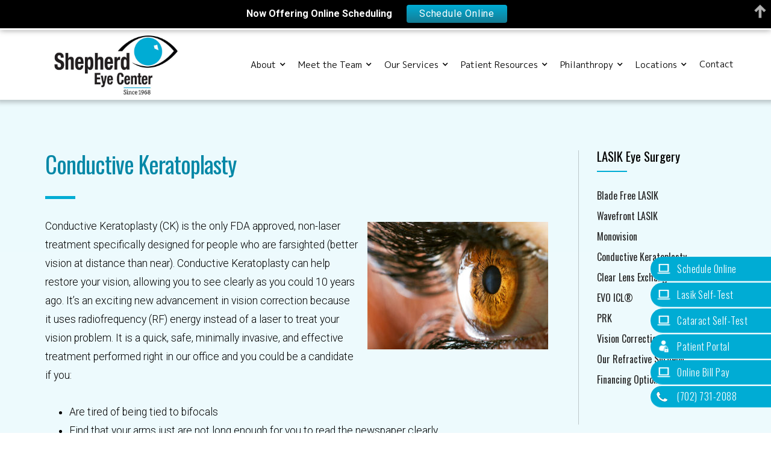

--- FILE ---
content_type: text/html; charset=UTF-8
request_url: https://www.shepherdeye.com/lasik-las-vegas/conductive-keratoplasty/
body_size: 16717
content:
<!DOCTYPE html><html data-wf-page="5c5c7c766efacb33b7102c01" data-wf-site="5c5c7c766efacb9313102c00" dir="ltr" lang="en-US"><head><meta name="facebook-domain-verification" content="d4591m59jfww5jxm6hxxv7107fa6z9" />  <script>(function(w,d,s,l,i){w[l]=w[l]||[];w[l].push({'gtm.start':
new Date().getTime(),event:'gtm.js'});var f=d.getElementsByTagName(s)[0],
j=d.createElement(s),dl=l!='dataLayer'?'&l='+l:'';j.async=true;j.src=
'https://www.googletagmanager.com/gtm.js?id='+i+dl;f.parentNode.insertBefore(j,f);
})(window,document,'script','dataLayer','GTM-KTB2832');</script>  <script type="application/ld+json">{
      "@context":"http://schema.org",
      "@type":"MedicalClinic",
      "additionalType": 
        [
          "http://www.productontology.org/id/Ophthalmology",
          "http://www.productontology.org/id/Optometry"
        ],  
      "@id":"https://www.shepherdeye.com/",
      "name":"Shepherd Eye Center",
      "url":"https://www.shepherdeye.com/",
      "logo":"https://www.shepherdeye.com/wp-content/themes/glacial/images/logo.jpg",
      "image": "https://www.shepherdeye.com/wp-content/themes/glacial/images/logo.jpg",
      "description": "Shepherd Eye Center offers Cataract surgery, LASIK, glaucoma treatment & comprehensive eye care in Las Vegas & Henderson.",
      "telephone": "+1-702-731-2088",
      "aggregateRating" :
        {
          "@type": "AggregateRating",
          "ratingValue": "4.7",
          "reviewCount": "274"
        },
      "contactPoint":
        [
          {
            "@type": "ContactPoint",
            "telephone": "+1-702-731-2088",
            "contactType": "customer service"
          }
        ],
      "location":
        [   
          {
		  "@type":"MedicalClinic",
            "@id":"https://www.shepherdeye.com/locations/centennial-hills/",
            "url":"https://www.shepherdeye.com/locations/centennial-hills/",
            "name":"Centennial Hills",
            "image": "https://www.shepherdeye.com/wp-content/themes/glacial/images/logo.jpg",
            "address":
              {
                "@type":"PostalAddress",
                "streetAddress": "6850 N. Durango Drive Suite 404",
                "addressLocality": "Las Vegas",
                "addressRegion": "NV",
                "postalCode":"89149"
              },
            "openingHours": ["Mo 08:00-17:00", "Tu 08:00-17:00", "We 08:00-17:00", "Th 08:00-17:00", "Fr 08:00-17:00"],
            "telephone":"+1-702-731-2088",
            "contactPoint":
              [
                {
                  "@type": "ContactPoint",
                  "telephone": "+1-702-731-2088",
                  "contactType": "customer service"
                }
              ],
            "hasMap" : "https://www.google.com/maps/place/6850+N+Durango+Dr+%23404,+Las+Vegas,+NV+89149/@36.285873,-115.285333,18z/data=!4m5!3m4!1s0x80c89354a0278dcd:0xd56660e59792b00a!8m2!3d36.2858727!4d-115.2853328?hl=en-US",
            "medicalSpecialty" :
              [
                "LASIK Surgery",
                "Cataract Surgery",
                "Glaucoma Treatment",
                "Optical Services",
                "General Ophthalmology",
                "Pediatric Ophthalmology",
                "Corneal Disease Treatment"
              ]
          },
           {
            "@type":"MedicalClinic",
            "@id":"https://www.shepherdeye.com/locations/henderson/",
            "url":"https://www.shepherdeye.com/locations/henderson/",
            "name":"Henderson",
            "image": "https://www.shepherdeye.com/wp-content/themes/glacial/images/logo.jpg",
            "address":
              {
                "@type":"PostalAddress",
                "streetAddress": "2475 W. Horizon Ridge Suite 120",
                "addressLocality": "Henderson",
                "addressRegion": "NV",
                "postalCode":"89052"
              },
            "openingHours": ["Mo 08:00-17:00", "Tu 08:00-17:00", "We 08:00-17:00", "Th 08:00-17:00", "Fr 08:00-17:00"],
            "telephone":"+1-702-731-2088",
            "contactPoint":
              [
                {
                  "@type": "ContactPoint",
                  "telephone": "+1-702-731-2088",
                  "contactType": "customer service"
                }
              ],
            "hasMap" : "https://www.google.com/maps/place/Shepherd+Eye+Center/@36.005402,-115.09502,16z/data=!4m5!3m4!1s0x0:0x3a1e0dafde6efd25!8m2!3d36.0054019!4d-115.0950198?hl=en-US",
            "medicalSpecialty" :
              [
                "LASIK Surgery",
                "Cataract Surgery",
                "Glaucoma Treatment",
                "Optical Services",
                "General Ophthalmology",
                "Pediatric Ophthalmology",
                "Corneal Disease Treatment"
              ]
          },
           {
            "@type":"MedicalClinic",
            "@id":"https://www.shepherdeye.com/locations/las-vegas/",
            "url":"https://www.shepherdeye.com/locations/las-vegas/",
            "name":"Las Vegas",
            "image": "https://www.shepherdeye.com/wp-content/themes/glacial/images/logo.jpg",
            "address":
              {
                "@type":"PostalAddress",
                "streetAddress": "3575 Pecos-McLeod Interconnect",
                "addressLocality": "Las Vegas",
                "addressRegion": "NV",
                "postalCode":"89121"
              },
            "openingHours": ["Mo 08:00-17:00", "Tu 08:00-17:00", "We 08:00-17:00", "Th 08:00-17:00", "Fr 08:00-17:00"],
            "telephone":"+1-702-731-2088",
            "contactPoint":
              [
                {
                  "@type": "ContactPoint",
                  "telephone": "+1-702-731-2088",
                  "contactType": "customer service"
                }
              ],
            "hasMap" : "https://www.google.com/maps/place/Shepherd+Eye+Center/@36.124506,-115.108597,14z/data=!4m5!3m4!1s0x0:0x7a107e5d921d7330!8m2!3d36.1245055!4d-115.1085974?hl=en-US",
            "medicalSpecialty" :
              [
                "LASIK Surgery",
                "Cataract Surgery",
                "Glaucoma Treatment",
                "Optical Services",
                "General Ophthalmology",
                "Pediatric Ophthalmology",
                "Corneal Disease Treatment"
              ]
          },
          {
            "@type":"MedicalClinic",
            "@id":"https://www.shepherdeye.com/locations/southwest/",
            "url":"https://www.shepherdeye.com/locations/southwest/",
            "name":"Southwest",
            "image": "https://www.shepherdeye.com/wp-content/themes/glacial/images/logo.jpg",
            "address":
              {
                "@type":"PostalAddress",
                "streetAddress": "9100 W. Post Road",
                "addressLocality": "Las Vegas",
                "addressRegion": "NV",
                "postalCode":"89148"
              },
            "openingHours": ["Mo 08:00-17:00", "Tu 08:00-17:00", "We 08:00-17:00", "Th 08:00-17:00", "Fr 08:00-17:00"],
            "telephone":"+1-702-731-2088",
            "contactPoint":
              [
                {
                  "@type": "ContactPoint",
                  "telephone": "+1-702-731-2088",
                  "contactType": "customer service"
                }
              ],
            "hasMap" : "https://www.google.com/maps/place/Shepherd+Eye+Center/@36.075297,-115.290658,16z/data=!4m5!3m4!1s0x0:0x3567c9e84f4c4b8c!8m2!3d36.0752969!4d-115.2906575?hl=en-US",
            "medicalSpecialty" :
              [
                "LASIK Surgery",
                "Cataract Surgery",
                "Glaucoma Treatment",
                "Optical Services",
                "General Ophthalmology",
                "Pediatric Ophthalmology",
                "Corneal Disease Treatment"
              ]
          },
          {
            "@type":"MedicalClinic",
            "@id":"https://www.shepherdeye.com/locations/summerlin/",
            "url":"https://www.shepherdeye.com/locations/summerlin/",
            "name":"Summerlin",
            "image": "https://www.shepherdeye.com/wp-content/themes/glacial/images/logo.jpg",
            "address":
              {
                "@type":"PostalAddress",
                "streetAddress": "2100 N. Rampart Blvd.",
                "addressLocality": "Las Vegas",
                "addressRegion": "NV",
                "postalCode":"89128"
              },
            "openingHours": ["Mo 08:00-17:00", "Tu 08:00-17:00", "We 08:00-17:00", "Th 08:00-17:00", "Fr 08:00-17:00"],
            "telephone":"+1-702-731-2088",
            "contactPoint":
              [
                {
                  "@type": "ContactPoint",
                  "telephone": "+1-702-731-2088",
                  "contactType": "customer service"
                }
              ],
            "hasMap" : "https://www.google.com/maps/place/Shepherd+Eye+Center:+Adam+J.+Rovit+MD/@36.198212,-115.283303,17z/data=!4m5!3m4!1s0x0:0x92c069318da94d69!8m2!3d36.1982121!4d-115.2833031?hl=en-US",
            "medicalSpecialty" :
              [
                "LASIK Surgery",
                "Cataract Surgery",
                "Glaucoma Treatment",
                "Optical Services",
                "General Ophthalmology",
                "Pediatric Ophthalmology",
                "Corneal Disease Treatment"
              ]
          }

        ],
      "sameAs":
        [
          "https://www.facebook.com/ShepherdEyeCtr",
          "https://twitter.com/ShepherdEyeCtr",
          "https://plus.google.com/110822450358531516076?hl=en"
          ]
    },
    {
      "@context":"http://schema.org",
      "@type":"MedicalWebSite",
      "@id":"https://www.shepherdeye.com",
      "name":"Shepherd Eye Center"
    }
  ]</script> <meta charset="utf-8"><meta content="width=device-width, initial-scale=1" name="viewport">  <script async src="https://www.googletagmanager.com/gtag/js?id=AW-319219520"></script> <script>window.dataLayer = window.dataLayer || [];
function gtag(){dataLayer.push(arguments);}
gtag('js', new Date());
gtag('config', 'AW-319219520');</script> <script>gtag('config', 'AW-319219520/fs70COeFxukCEMDOm5gB', {
'phone_conversion_number': '(800) 551-1626'
});</script>  <script>!function(f,b,e,v,n,t,s)
{if(f.fbq)return;n=f.fbq=function(){n.callMethod?
n.callMethod.apply(n,arguments):n.queue.push(arguments)};
if(!f._fbq)f._fbq=n;n.push=n;n.loaded=!0;n.version='2.0';
n.queue=[];t=b.createElement(e);t.async=!0;
t.src=v;s=b.getElementsByTagName(e)[0];
s.parentNode.insertBefore(t,s)}(window, document,'script',
'https://connect.facebook.net/en_US/fbevents.js');
fbq('init', '1168750733601908');
fbq('track', 'PageView');</script> <noscript><img height="1" width="1" style="display:none"
src="https://www.facebook.com/tr?id=1168750733601908&ev=PageView&noscript=1"
/></noscript><meta http-equiv="x-dns-prefetch-control" content="on"><link rel="dns-prefetch" href="//fonts.googleapis.com" /><link rel="dns-prefetch" href="//fonts.gstatic.com" /><link rel="dns-prefetch" href="//ajax.googleapis.com" /><link rel="dns-prefetch" href="//apis.google.com" /><link rel="dns-prefetch" href="//google-analytics.com" /><link rel="dns-prefetch" href="//www.google-analytics.com" /><link rel="dns-prefetch" href="//ssl.google-analytics.com" /><link rel="dns-prefetch" href="//youtube.com" /><link rel="dns-prefetch" href="//api.pinterest.com" /><link rel="dns-prefetch" href="//connect.facebook.net" /><link rel="dns-prefetch" href="//platform.twitter.com" /><link rel="dns-prefetch" href="//syndication.twitter.com" /><link rel="dns-prefetch" href="//syndication.twitter.com" /><link rel="dns-prefetch" href="//platform.instagram.com" /><link rel="dns-prefetch" href="//s.gravatar.com" /><link rel="dns-prefetch" href="//s0.wp.com" /><link rel="dns-prefetch" href="//stats.wp.com" /><meta name='robots' content='index, follow, max-image-preview:large, max-snippet:-1, max-video-preview:-1' /><link media="all" href="https://www.shepherdeye.com/wp-content/cache/autoptimize/css/autoptimize_75e4aa9ef6dc2bba4e6fae418a55ec16.css" rel="stylesheet"><title>LASIK Las Vegas | Conductive Keratoplasty | Shepherd Eye</title><meta name="description" content="Learn about conductive keratoplasty with the ophthalmologists and eye doctors at Shepherd Eye Center. Serving the greater Las Vegas and Henderson, NV areas." /><link rel="canonical" href="https://www.shepherdeye.com/lasik-las-vegas/conductive-keratoplasty/" /><meta property="og:locale" content="en_US" /><meta property="og:type" content="article" /><meta property="og:title" content="LASIK Las Vegas | Conductive Keratoplasty | Shepherd Eye" /><meta property="og:description" content="Learn about conductive keratoplasty with the ophthalmologists and eye doctors at Shepherd Eye Center. Serving the greater Las Vegas and Henderson, NV areas." /><meta property="og:url" content="https://www.shepherdeye.com/lasik-las-vegas/conductive-keratoplasty/" /><meta property="og:site_name" content="Shepherd Eye Center" /><meta property="article:publisher" content="https://www.facebook.com/ShepherdEyeCtr" /><meta property="article:modified_time" content="2023-01-06T14:18:12+00:00" /><meta property="og:image" content="https://www.shepherdeye.com/wp-content/uploads/2015/08/shutterstock_835683041-300x212.jpg" /><meta name="twitter:card" content="summary_large_image" /><meta name="twitter:site" content="@ShepherdEyeCtr" /><meta name="twitter:label1" content="Est. reading time" /><meta name="twitter:data1" content="10 minutes" /> <script type="application/ld+json" class="yoast-schema-graph">{"@context":"https://schema.org","@graph":[{"@type":"WebPage","@id":"https://www.shepherdeye.com/lasik-las-vegas/conductive-keratoplasty/","url":"https://www.shepherdeye.com/lasik-las-vegas/conductive-keratoplasty/","name":"LASIK Las Vegas | Conductive Keratoplasty | Shepherd Eye","isPartOf":{"@id":"https://www.shepherdeye.com/#website"},"primaryImageOfPage":{"@id":"https://www.shepherdeye.com/lasik-las-vegas/conductive-keratoplasty/#primaryimage"},"image":{"@id":"https://www.shepherdeye.com/lasik-las-vegas/conductive-keratoplasty/#primaryimage"},"thumbnailUrl":"https://www.shepherdeye.com/wp-content/uploads/2015/08/shutterstock_835683041-300x212.jpg","datePublished":"2015-08-12T16:28:46+00:00","dateModified":"2023-01-06T14:18:12+00:00","description":"Learn about conductive keratoplasty with the ophthalmologists and eye doctors at Shepherd Eye Center. Serving the greater Las Vegas and Henderson, NV areas.","breadcrumb":{"@id":"https://www.shepherdeye.com/lasik-las-vegas/conductive-keratoplasty/#breadcrumb"},"inLanguage":"en-US","potentialAction":[{"@type":"ReadAction","target":["https://www.shepherdeye.com/lasik-las-vegas/conductive-keratoplasty/"]}]},{"@type":"ImageObject","inLanguage":"en-US","@id":"https://www.shepherdeye.com/lasik-las-vegas/conductive-keratoplasty/#primaryimage","url":"https://www.shepherdeye.com/wp-content/uploads/2015/08/shutterstock_835683041-300x212.jpg","contentUrl":"https://www.shepherdeye.com/wp-content/uploads/2015/08/shutterstock_835683041-300x212.jpg"},{"@type":"BreadcrumbList","@id":"https://www.shepherdeye.com/lasik-las-vegas/conductive-keratoplasty/#breadcrumb","itemListElement":[{"@type":"ListItem","position":1,"name":"Home","item":"https://www.shepherdeye.com/"},{"@type":"ListItem","position":2,"name":"LASIK Eye Surgery","item":"https://www.shepherdeye.com/lasik-las-vegas/"},{"@type":"ListItem","position":3,"name":"Conductive Keratoplasty"}]},{"@type":"WebSite","@id":"https://www.shepherdeye.com/#website","url":"https://www.shepherdeye.com/","name":"Shepherd Eye Center","description":"","publisher":{"@id":"https://www.shepherdeye.com/#organization"},"potentialAction":[{"@type":"SearchAction","target":{"@type":"EntryPoint","urlTemplate":"https://www.shepherdeye.com/?s={search_term_string}"},"query-input":{"@type":"PropertyValueSpecification","valueRequired":true,"valueName":"search_term_string"}}],"inLanguage":"en-US"},{"@type":"Organization","@id":"https://www.shepherdeye.com/#organization","name":"Shepherd Eye Center","url":"https://www.shepherdeye.com/","logo":{"@type":"ImageObject","inLanguage":"en-US","@id":"https://www.shepherdeye.com/#/schema/logo/image/","url":"https://www.shepherdeye.com/wp-content/uploads/logo_dark_bg.jpg","contentUrl":"https://www.shepherdeye.com/wp-content/uploads/logo_dark_bg.jpg","width":251,"height":125,"caption":"Shepherd Eye Center"},"image":{"@id":"https://www.shepherdeye.com/#/schema/logo/image/"},"sameAs":["https://www.facebook.com/ShepherdEyeCtr","https://x.com/ShepherdEyeCtr"]}]}</script> <link rel='dns-prefetch' href='//code.jquery.com' /><link rel='dns-prefetch' href='//ajax.googleapis.com' /><link rel="alternate" type="application/rss+xml" title="Shepherd Eye Center &raquo; Conductive Keratoplasty Comments Feed" href="https://www.shepherdeye.com/lasik-las-vegas/conductive-keratoplasty/feed/" /><link rel="alternate" title="oEmbed (JSON)" type="application/json+oembed" href="https://www.shepherdeye.com/wp-json/oembed/1.0/embed?url=https%3A%2F%2Fwww.shepherdeye.com%2Flasik-las-vegas%2Fconductive-keratoplasty%2F" /><link rel="alternate" title="oEmbed (XML)" type="text/xml+oembed" href="https://www.shepherdeye.com/wp-json/oembed/1.0/embed?url=https%3A%2F%2Fwww.shepherdeye.com%2Flasik-las-vegas%2Fconductive-keratoplasty%2F&#038;format=xml" /><link rel="https://api.w.org/" href="https://www.shepherdeye.com/wp-json/" /><link rel="alternate" title="JSON" type="application/json" href="https://www.shepherdeye.com/wp-json/wp/v2/pages/374" /><link rel="EditURI" type="application/rsd+xml" title="RSD" href="https://www.shepherdeye.com/xmlrpc.php?rsd" /><meta name="generator" content="WordPress 6.9" /><link rel='shortlink' href='https://www.shepherdeye.com/?p=374' /><meta name="ti-site-data" content="eyJyIjoiMTowITc6MCEzMDowIiwibyI6Imh0dHBzOlwvXC93d3cuc2hlcGhlcmRleWUuY29tXC93cC1hZG1pblwvYWRtaW4tYWpheC5waHA/YWN0aW9uPXRpX29ubGluZV91c2Vyc19nb29nbGUmYW1wO3A9JTJGbGFzaWstbGFzLXZlZ2FzJTJGY29uZHVjdGl2ZS1rZXJhdG9wbGFzdHklMkYmYW1wO193cG5vbmNlPWU2Y2EyOTBkMzgifQ==" /> <script type="text/javascript">!function(o,c){var n=c.documentElement,t=" w-mod-";n.className+=t+"js",("ontouchstart"in o||o.DocumentTouch&&c instanceof DocumentTouch)&&(n.className+=t+"touch")}(window,document);</script> <link href="https://www.shepherdeye.com/wp-content/themes/glacial/images/favicon.jpg" rel="shortcut icon" type="image/x-icon"><link href="https://www.shepherdeye.com/wp-content/themes/glacial/images/logo-256.jpg" rel="apple-touch-icon"><meta name="generator" content="Elementor 3.34.0; features: e_font_icon_svg, additional_custom_breakpoints; settings: css_print_method-external, google_font-enabled, font_display-swap"></head><body class="wp-singular page-template-default page page-id-374 page-child parent-pageid-71 wp-theme-glacial elementor-default elementor-kit-6050" id="back-to-top-btn"> <noscript><iframe src="https://www.googletagmanager.com/ns.html?id=GTM-KTB2832"
height="0" width="0" style="display:none;visibility:hidden"></iframe></noscript><div data-collapse="medium" data-animation="default" data-duration="400" class="navbar w-nav"><div class="navbar_wrapper"><a href="https://www.shepherdeye.com" class="logo w-nav-brand" title="Shepherd Eye Center - Since 1968 - Click Here for the Homepage"><img src="https://www.shepherdeye.com/wp-content/themes/glacial/images/logo.jpg" class="header-img" alt="Shepherd Eye Center - Since 1968 Logo"></a><nav role="navigation" class="nav-menu w-nav-menu" id="navigation"><div class="menu-main-menu-container"><ul id="menu-main-menu" class="menu"><li id="menu-item-3065" class="menu-item menu-item-type-post_type menu-item-object-page menu-item-has-children menu-item-3065"><a href="https://www.shepherdeye.com/about-us/" title="About Shepherd Eye Center">About</a><ul class="sub-menu"><li id="menu-item-3081" class="menu-item menu-item-type-post_type menu-item-object-page menu-item-3081"><a href="https://www.shepherdeye.com/about-us/why-choose-us/">Why Choose Us</a></li><li id="menu-item-3647" class="menu-item menu-item-type-post_type menu-item-object-page menu-item-3647"><a href="https://www.shepherdeye.com/about-us/clinical-trials/">Clinical Trials</a></li><li id="menu-item-3080" class="menu-item menu-item-type-post_type menu-item-object-page menu-item-3080"><a href="https://www.shepherdeye.com/about-us/facts/">Facts</a></li><li id="menu-item-3156" class="menu-item menu-item-type-post_type menu-item-object-page menu-item-3156"><a href="https://www.shepherdeye.com/blog/">Blog</a></li><li id="menu-item-4943" class="menu-item menu-item-type-custom menu-item-object-custom menu-item-4943"><a target="_blank" href="https://www.paycomonline.net/v4/ats/web.php/jobs?clientkey=39B6DD2759F37FD01474125A9E14F52F">Careers</a></li><li id="menu-item-3174" class="menu-item menu-item-type-post_type menu-item-object-page menu-item-3174"><a href="https://www.shepherdeye.com/about-us/nevada-senate-bill-482/">Nevada Senate Bill 482</a></li></ul></li><li id="menu-item-3067" class="menu-item menu-item-type-post_type menu-item-object-page menu-item-has-children menu-item-3067"><a href="https://www.shepherdeye.com/eye-doctor-las-vegas/">Meet the Team</a><ul class="sub-menu"><li id="menu-item-5709" class="menu-item menu-item-type-post_type menu-item-object-page menu-item-5709"><a href="https://www.shepherdeye.com/eye-doctor-las-vegas/aaron-mancuso-o-d/">Aaron Mancuso, O.D.</a></li><li id="menu-item-3090" class="menu-item menu-item-type-post_type menu-item-object-page menu-item-3090"><a href="https://www.shepherdeye.com/eye-doctor-las-vegas/brian-d-alder-md/">Brian D. Alder, M.D.</a></li><li id="menu-item-6015" class="menu-item menu-item-type-post_type menu-item-object-page menu-item-6015"><a href="https://www.shepherdeye.com/eye-doctor-las-vegas/brian-lee-od-mph/">Brian Lee, O.D., M.P.H.</a></li><li id="menu-item-5781" class="menu-item menu-item-type-post_type menu-item-object-page menu-item-5781"><a href="https://www.shepherdeye.com/eye-doctor-las-vegas/david-rosen-m-d/">David Rosen, M.D.</a></li><li id="menu-item-4318" class="menu-item menu-item-type-post_type menu-item-object-page menu-item-4318"><a href="https://www.shepherdeye.com/eye-doctor-las-vegas/jacqueline-anne-julio-o-d-f-a-a-o/">Jacqueline Anne Julio, O.D., F.A.A.O.</a></li><li id="menu-item-5091" class="menu-item menu-item-type-post_type menu-item-object-page menu-item-5091"><a href="https://www.shepherdeye.com/eye-doctor-las-vegas/james-andrew-ho-od/">James Andrew Ho, O.D.</a></li><li id="menu-item-3176" class="menu-item menu-item-type-post_type menu-item-object-page menu-item-3176"><a href="https://www.shepherdeye.com/eye-doctor-las-vegas/janet-lee-md/">Janet Lee, M.D.</a></li><li id="menu-item-3095" class="menu-item menu-item-type-post_type menu-item-object-page menu-item-3095"><a href="https://www.shepherdeye.com/eye-doctor-las-vegas/john-r-shepherd-md-facs-emeritus/">John R. Shepherd, M.D., F.A.C.S. Emeritus</a></li><li id="menu-item-3173" class="menu-item menu-item-type-post_type menu-item-object-page menu-item-3173"><a href="https://www.shepherdeye.com/eye-doctor-las-vegas/joyce-h-cassen-md/">Joyce H. Cassen, M.D.</a></li><li id="menu-item-5973" class="menu-item menu-item-type-post_type menu-item-object-page menu-item-5973"><a href="https://www.shepherdeye.com/eye-doctor-las-vegas/kenneth-dang-o-d/">Kenneth Dang, O.D.</a></li><li id="menu-item-5585" class="menu-item menu-item-type-post_type menu-item-object-page menu-item-5585"><a href="https://www.shepherdeye.com/eye-doctor-las-vegas/marshall-hill-d-o/">Marshall Hill, D.O.</a></li><li id="menu-item-3097" class="menu-item menu-item-type-post_type menu-item-object-page menu-item-3097"><a href="https://www.shepherdeye.com/eye-doctor-las-vegas/ravi-k-reddy-md-facs/">Ravi K. Reddy, M.D., F.A.C.S.</a></li><li id="menu-item-3089" class="menu-item menu-item-type-post_type menu-item-object-page menu-item-3089"><a href="https://www.shepherdeye.com/eye-doctor-las-vegas/raymond-b-theodosis-md/">Raymond B. Theodosis, M.D.</a></li><li id="menu-item-3100" class="menu-item menu-item-type-post_type menu-item-object-page menu-item-3100"><a href="https://www.shepherdeye.com/eye-doctor-las-vegas/robert-b-taylor-iii-md-facs/">Robert B. Taylor III, M.D., F.A.C.S.</a></li><li id="menu-item-5008" class="menu-item menu-item-type-post_type menu-item-object-page menu-item-5008"><a href="https://www.shepherdeye.com/eye-doctor-las-vegas/ryan-peterson-o-d/">Ryan Peterson, O.D.</a></li><li id="menu-item-3092" class="menu-item menu-item-type-post_type menu-item-object-page menu-item-3092"><a href="https://www.shepherdeye.com/eye-doctor-las-vegas/tushina-a-reddy-md/">Tushina A. Reddy, M.D.</a></li><li id="menu-item-8040" class="menu-item menu-item-type-post_type menu-item-object-page menu-item-8040"><a href="https://www.shepherdeye.com/eye-doctor-las-vegas/lam-h-le-md/">Lam H. Le, M.D.</a></li></ul></li><li id="menu-item-3185" class="menu-item menu-item-type-custom menu-item-object-custom menu-item-has-children menu-item-3185"><a href="/eye-care-services">Our Services</a><ul class="sub-menu"><li id="menu-item-3186" class="menu-item menu-item-type-post_type menu-item-object-page menu-item-3186"><a href="https://www.shepherdeye.com/cataract-surgery-las-vegas/">Cataract Surgery</a></li><li id="menu-item-4384" class="menu-item menu-item-type-post_type menu-item-object-page menu-item-4384"><a href="https://www.shepherdeye.com/cornea-las-vegas/dry-eye/">Dry Eye</a></li><li id="menu-item-3187" class="menu-item menu-item-type-post_type menu-item-object-page menu-item-3187"><a href="https://www.shepherdeye.com/glaucoma-las-vegas/">Glaucoma</a></li><li id="menu-item-3188" class="menu-item menu-item-type-post_type menu-item-object-page menu-item-3188"><a href="https://www.shepherdeye.com/pediatric-eye-doctor-las-vegas/">Pediatrics</a></li><li id="menu-item-3189" class="menu-item menu-item-type-post_type menu-item-object-page current-page-ancestor menu-item-3189"><a href="https://www.shepherdeye.com/lasik-las-vegas/">LASIK</a></li><li id="menu-item-3190" class="menu-item menu-item-type-post_type menu-item-object-page menu-item-3190"><a href="https://www.shepherdeye.com/cornea-las-vegas/">Cornea</a></li><li id="menu-item-3191" class="menu-item menu-item-type-post_type menu-item-object-page menu-item-3191"><a href="https://www.shepherdeye.com/general-ophthalmology-las-vegas/">General Ophthalmology</a></li><li id="menu-item-3192" class="menu-item menu-item-type-post_type menu-item-object-page menu-item-3192"><a href="https://www.shepherdeye.com/cosmetic-services-las-vegas/">Cosmetic</a></li><li id="menu-item-3193" class="menu-item menu-item-type-post_type menu-item-object-page menu-item-3193"><a href="https://www.shepherdeye.com/optical-las-vegas/">Optical</a></li><li id="menu-item-5115" class="menu-item menu-item-type-post_type menu-item-object-page menu-item-5115"><a href="https://www.shepherdeye.com/lasik-las-vegas/evo-icl/">EVO ICL®</a></li></ul></li><li id="menu-item-2949" class="menu-item menu-item-type-post_type menu-item-object-page menu-item-has-children menu-item-2949"><a href="https://www.shepherdeye.com/patient-information-las-vegas/">Patient Resources</a><ul class="sub-menu"><li id="menu-item-2963" class="menu-item menu-item-type-post_type menu-item-object-page menu-item-2963"><a href="https://www.shepherdeye.com/patient-information-las-vegas/forms/">Forms</a></li><li id="menu-item-2986" class="menu-item menu-item-type-post_type menu-item-object-page menu-item-2986"><a href="https://www.shepherdeye.com/patient-information-las-vegas/billing-and-financing/">Billing and Financing</a></li><li id="menu-item-5880" class="menu-item menu-item-type-post_type menu-item-object-page menu-item-privacy-policy menu-item-5880"><a rel="privacy-policy" href="https://www.shepherdeye.com/privacy-policy/">Privacy Policy</a></li><li id="menu-item-5927" class="menu-item menu-item-type-post_type menu-item-object-page menu-item-5927"><a href="https://www.shepherdeye.com/patient-information-las-vegas/language-non-discrimination/">Language Non-Discrimination</a></li><li id="menu-item-2985" class="menu-item menu-item-type-post_type menu-item-object-page menu-item-2985"><a href="https://www.shepherdeye.com/patient-information-las-vegas/testimonials/">Testimonials</a></li><li id="menu-item-2984" class="menu-item menu-item-type-post_type menu-item-object-page menu-item-2984"><a href="https://www.shepherdeye.com/patient-information-las-vegas/patient-education/">Patient Education</a></li><li id="menu-item-2983" class="menu-item menu-item-type-post_type menu-item-object-page menu-item-2983"><a href="https://www.shepherdeye.com/patient-information-las-vegas/eye-vitamins/">Eye Vitamins</a></li><li id="menu-item-4530" class="menu-item menu-item-type-post_type menu-item-object-page menu-item-4530"><a href="https://www.shepherdeye.com/patient-information-las-vegas/patient-check-in/">Patient Check In</a></li></ul></li><li id="menu-item-2942" class="menu-item menu-item-type-custom menu-item-object-custom menu-item-has-children menu-item-2942"><a href="#">Philanthropy</a><ul class="sub-menu"><li id="menu-item-2987" class="menu-item menu-item-type-post_type menu-item-object-page menu-item-2987"><a href="https://www.shepherdeye.com/philanthropy-las-vegas/other-causes-we-support/">Causes We Support</a></li></ul></li><li id="menu-item-2950" class="menu-item menu-item-type-post_type menu-item-object-page menu-item-has-children menu-item-2950"><a href="https://www.shepherdeye.com/locations/" title="Shepherd Eye Center Locations">Locations</a><ul class="sub-menu"><li id="menu-item-3059" class="menu-item menu-item-type-post_type menu-item-object-page menu-item-3059"><a href="https://www.shepherdeye.com/locations/centennial-hills/">Centennial Hills</a></li><li id="menu-item-3053" class="menu-item menu-item-type-post_type menu-item-object-page menu-item-3053"><a href="https://www.shepherdeye.com/locations/henderson/">Henderson</a></li><li id="menu-item-3052" class="menu-item menu-item-type-post_type menu-item-object-page menu-item-3052"><a href="https://www.shepherdeye.com/locations/las-vegas/">Las Vegas</a></li><li id="menu-item-3051" class="menu-item menu-item-type-post_type menu-item-object-page menu-item-3051"><a href="https://www.shepherdeye.com/locations/southwest/">Southwest</a></li><li id="menu-item-3050" class="menu-item menu-item-type-post_type menu-item-object-page menu-item-3050"><a href="https://www.shepherdeye.com/locations/summerlin/">Summerlin</a></li></ul></li><li id="menu-item-2947" class="menu-item menu-item-type-post_type menu-item-object-page menu-item-2947"><a href="https://www.shepherdeye.com/contact-us/" title="Contact Shepherd Eye Center">Contact</a></li></ul></div></nav><div class="menu_btn w-nav-button"><div class="w-icon-nav-menu"></div></div></div></div><div class="inner_content_section w-clearfix"><div class="inner_content_wrapper"><h1 class="inner_headline">Conductive Keratoplasty</h1><div class="line_div"></div><div class="post" id="post-374"><div class="entry"><div class="wp-block-image"><figure class="alignright"><img fetchpriority="high" decoding="async" class="alignnone wp-image-951" title="Conductive Keratoplasty Las Vegas" src="https://www.shepherdeye.com/wp-content/uploads/2015/08/shutterstock_835683041-300x212.jpg" alt="Close-up of an eye after Conductive Keratoplasty" width="300" height="212" srcset="https://www.shepherdeye.com/wp-content/uploads/shutterstock_835683041-300x212.jpg 300w, https://www.shepherdeye.com/wp-content/uploads/shutterstock_835683041.jpg 500w" sizes="(max-width: 300px) 100vw, 300px" /></figure></div><p>Conductive Keratoplasty (CK) is the only FDA approved, non-laser treatment specifically designed for people who are farsighted (better vision at distance than near). Conductive Keratoplasty can help restore your vision, allowing you to see clearly as you could 10 years ago. It&#8217;s an exciting new advancement in vision correction because it uses radiofrequency (RF) energy instead of a laser to treat your vision problem. It is a quick, safe, minimally invasive, and effective treatment performed right in our office and you could be a candidate if you:</p><ul class="wp-block-list"><li>Are tired of being tied to bifocals</li><li>Find that your arms just are not long enough for you to read the newspaper clearly</li><li>Find yourself more dependent on your glasses than ever before</li></ul><p>Dr. Robert Taylor is among the first group of surgeons in the country to offer Conductive Keratoplasty. Call the office for more information or to schedule an appointment (702) 731-2088.</p><p><var style="width: 100%; padding-bottom: 56.25%; display: block;" data-presentation="4df1d6d8-42be-479c-410d-40e5496143aa"><a style="display: none;" href="//showecho.com/theater/4df1d6d8-42be-479c-410d-40e5496143aa">View Video</a></var><script src="//showecho.com/whitelabel/embed_js" type="text/javascript"></script></p><p><strong>How is CK performed?</strong></p><div class="wp-block-image"><figure class="aligncenter"><noscript><img decoding="async" width="800" height="380" class="wp-image-3379" src="https://www.shepherdeye.com/wp-content/uploads/CK.jpg" alt="Conductive Keratoplasty Diagram" data-wp-editing="1" srcset="https://www.shepherdeye.com/wp-content/uploads/CK.jpg 800w, https://www.shepherdeye.com/wp-content/uploads/CK-300x143.jpg 300w, https://www.shepherdeye.com/wp-content/uploads/CK-768x365.jpg 768w, https://www.shepherdeye.com/wp-content/uploads/CK-270x128.jpg 270w" sizes="(max-width: 800px) 100vw, 800px" /></noscript><img decoding="async" width="800" height="380" class="lazyload wp-image-3379" src='data:image/svg+xml,%3Csvg%20xmlns=%22http://www.w3.org/2000/svg%22%20viewBox=%220%200%20800%20380%22%3E%3C/svg%3E' data-src="https://www.shepherdeye.com/wp-content/uploads/CK.jpg" alt="Conductive Keratoplasty Diagram" data-wp-editing="1" data-srcset="https://www.shepherdeye.com/wp-content/uploads/CK.jpg 800w, https://www.shepherdeye.com/wp-content/uploads/CK-300x143.jpg 300w, https://www.shepherdeye.com/wp-content/uploads/CK-768x365.jpg 768w, https://www.shepherdeye.com/wp-content/uploads/CK-270x128.jpg 270w" data-sizes="(max-width: 800px) 100vw, 800px" /></figure></div><p>CK uses radio waves, the controlled release of radiofrequency (RF) energy, instead of a laser, to reshape the cornea. CK is performed using a small probe, thinner than a strand of human hair, that releases radiofrequency (RF) energy. The probe is applied in a circular pattern on the outer cornea to shrink small areas of corneal tissue. This circular shrinkage pattern creates a constrictive band (like the tightening of a belt), increasing the overall curvature of the cornea. The procedure, which takes less than three minutes, is done in-office with only topical anesthesia (eye drops).</p><p><strong>Will you cut the cornea?<br /></strong>No. CK is performed without the cutting or removal of tissue. It is a safe, minimally invasive procedure for farsightedness.</p><p><strong>Is radiofrequency (RF) energy safe for use on the eye?<br /></strong>Yes. The use of RF energy is one of today&#8217;s most advanced surgical techniques. In addition to its use in CK, RF technology is being used in prostate cancer therapy, back surgery, even cardiovascular procedures.</p><p><strong>Will my vision improve immediately after surgery?<br /></strong>Patients usually notice an immediate improvement in their vision after the CK procedure. However, it usually takes several weeks for the eyes to adjust to the final level of treatment.</p><p><strong>Will my vision fluctuate after surgery is performed?<br /></strong>Most patients will experience mild fluctuation in their vision after surgery, but few notice it. Any fluctuation will usually subside within a few weeks. Patients who are treated for hyperopia, regardless of the procedure, usually require a longer stabilization period than those treated for myopia.</p><p><strong>Are both eyes treated on the same day?<br /></strong>For patients who require treatment in both eyes, CK is typically performed on both eyes on the same day – one eye immediately after the other. Most patients are comfortable having the CK procedure performed on both eyes on the same day because the procedure is minimally invasive, takes less than three minutes and is done in-office with only topical anesthesia.</p><p><strong>Will I have to wear patches over my eyes after the procedure?<br /></strong>You will not have to wear patches or bandages, however, many surgeons will recommend temporary clear lenses (similar to contact lenses but without a prescription) to protect the eyes and to reduce any potential discomfort.<br /><strong><br />How soon can I return to work?<br /></strong>With CK, the majority of patients are able to return to work and other normal activities the day of their procedure. Although recovery is fairly quick, it is advisable to be careful with your eyes and to avoid any strain. Those whose jobs demand intense clarity of vision (such as dentistry, surgery or computer work) may want to give their eyes some extra rest for several days following the procedure before getting back to work.</p><p><strong>What will I feel during the CK procedure?<br /></strong>The CK procedure is considered painless. You will be aware of support (speculum), which helps to hold your eye open. The most common sensation that patients experience is a feeling of pressure on the eye. After surgery, there may be some mild discomfort, and many patients experience a foreign-object sensation or a slight &#8220;scratchiness&#8221; in the eye. This usually subsides within 24 hours of the procedure.</p><p><strong>What type of anesthesia is used during the CK procedure?<br /></strong>A local anesthetic in the form of eye drops is used to numb the eye. Some patients who are very nervous and have a high level of anxiety about the procedure will be given a mild sedative to help them relax.</p><p><strong>Why doesn&#8217;t CK use a laser?<br /></strong>CK is the first alternative to laser for farsightedness. Rather than removing tissue with a laser, CK reshapes the cornea using an entirely different method: the application of low-level, radiofrequency (RF) energy applied in a circular pattern on the outer cornea, to shrink small areas of corneal tissue. This circular pattern acts like a belt-tightening around the cornea to increase its overall curvature. The procedure, which takes less than three minutes, is done in-office with only topical anesthesia (eye drops).</p><p><strong>Will the instrument used in the CK procedure penetrate my cornea?<br /></strong>CK is performed using a probe (Keratoplast™ Tip) that is as thin as a strand of human hair. The probe, introduced into the cornea, applies controlled radiofrequency (RF) energy, stabilizes the CK procedure and guarantees the precise depth of treatment.</p><p><strong>What are the risks and side effects of Conductive Keratoplasty?<br /></strong>Because CK is minimally invasive and extremely precise, the procedure has exhibited very minimal risk and almost no side effects. During the first 24-48 hours after CK, you may experience tearing and some discomfort, including a foreign-object sensation in the eyes. You may also experience an initial slight over-correction of your vision, which stabilizes during the following weeks. However, because CK doesn&#8217;t cut or remove tissue, many of the side effects associated with other vision treatment procedures have not been observed with CK.</p><p><strong>Are there restrictions after having CK?<br /></strong>As with any vision treatment procedure where the cornea is altered, certain precautions should be taken. After the CK procedure, patients should avoid getting contaminated water in their eyes for at least one week. This includes water from swimming pools, spas, lakes, and the ocean. When showering or taking baths, patients should keep their eyes closed in order to avoid getting soap and dirty water into their eyes. When exercising, sweat should be kept out of the eyes for at least a week after surgery. Also, patients should avoid rubbing the eyes vigorously for two weeks following the procedure. Females should also avoid applying eye makeup for one week after surgery.</p><p><strong>Am I guaranteed 20/20 vision following CK?<br /></strong>No. And no honest surgeon can absolutely guarantee a certain result from any vision treatment procedure. At this time, nearly 95% of patients with low to moderate ranges of hyperopia achieve normal or near-normal vision after CK.</p><p><strong>Will I ever need glasses or contacts again?<br /></strong>The vast majority of patients do not need corrective lenses of any kind after the CK procedure. However, depending on your age and the type of refractive disorder you have, you may need additional vision treatment at some point (surgery, reading glasses or bifocals). This is because your eyes continue to change as you age, and no one can avoid presbyopia, the natural result of aging that occurs when the lens in your eye loses flexibility.</p><p><strong>Can CK treat myopia (nearsightedness)?<br /></strong>CK was designed for hyperopia, or farsightedness, where the cornea requires steepening. CK is not designed to flatten the cornea, the effect required for the treatment of myopia.</p><p><strong>Is CK reversible?<br /></strong>As with most vision treatment procedures, CK is not reversible. Once the procedure has been performed, it is not possible to &#8220;remove&#8221; its effects. This is an important factor for anyone thinking about surgery to carefully consider. To make sure CK is right for you, seek the advice of your surgeon.</p><p><strong>Why did the FDA approve CK for the &#8220;temporary&#8221; treatment of hyperopia?<br /></strong>The FDA has recently changed its guidelines for stability because hyperopia is a progressive disease, which means as people age their level of farsightedness will increase – with or without surgical treatment. It&#8217;s for this reason that the FDA defines even hyperopic LASIK as temporary.</p><p><strong>Will my health insurance cover the cost of the CK procedure?<br /></strong>Because CK is considered elective surgery (cosmetic), most health insurance plans do not cover it. Financing options are available to make CK more affordable. For more information about financing, ask our financial counselors at The Shepherd Eye Center.</p><p><strong>Who is CK right for?<br /></strong>CK has been approved for patients with mild to moderate hyperopia (up to +3.00 diopters). The following are some basic criteria you must meet to be considered a good candidate for CK:</p><ul class="wp-block-list"><li>Be at least 40 years of age</li><li>Have no drastic changes in vision or eyeglass prescription within the past year</li><li>Have no eye conditions such as glaucoma, severe dryness, keratoconus, herpes of the eye, aggressive keloid formation or corneal dystrophy</li><li>Have no physical conditions such as diabetes, pregnancy or nursing, and vascular or autoimmune diseases</li></ul><p>To determine if you are a candidate for CK, schedule an appointment with Dr. Taylor at 702-731-2088.</p><p><strong>How is a precise amount of RF energy and depth of treatment ensured during the CK procedure?<br /></strong>The ViewPoint™ CK System was engineered and designed specifically for the CK procedure. This means that the precise amount of RF energy needed to affect the corneal tissue, at the precise tissue temperature and depth of treatment, were meticulously investigated and defined. The Keratoplast™ Tip penetrates the cornea to a depth of 450 um and utilizes a Teflon® plastic stop at the very distal portion to assure precise depth of penetration.</p><p><strong>What is the risk of the collagen being overheated and causing scarring?<br /></strong>The risk of the collagen being heated above the optimal or permanent shrinkage temperature is almost nonexistent with the CK system. Comprehensive thermal modeling and long-term clinical effectiveness and stability data ensure that the system consistently and accurately reaches the appropriate temperature to induce optimal tissue shrinkage.</p><p><strong>Can CK be performed on patients who have a pacemaker?<br /></strong>The CK equipment can produce interference that may adversely influence the operation of other electronic equipment. Therefore, CK is not recommended for patients who are wearing a pacemaker.</p><p><strong>What enables CK to be performed in-office?<br /></strong>CK is a minimally invasive procedure that does not require cutting of the cornea and therefore does not carry the associated risks or surgical complications. The procedure is relatively quick and easy to perform – taking an average of just 3 minutes.</p><p><strong>CK (Conductive Keratoplasty) &#8211; Differentiating Presbyopia<br /></strong>Near Vision CK (for presbyopia) applies radiofrequency energy in a circular pattern on the outer cornea to shrink small areas of collagen. This is done with a small probe. This shrinking pattern creates a constrictive band (like the tightening of a belt) increasing the overall curvature of the cornea to bring near vision back into focus. CK greatly reduces the dependency on reading glasses. Patients are able to look at their watch, dial their cell phones, put on make-up and read menus without always having to reach for the reading glasses. They will still need to wear reading glasses for some tasks. Reading a line print book for a long period of time will still require reading glasses. It will also compromise distance vision a little in the eye being treated. The visual outcome of the procedure can be explained as a &#8220;two eye&#8221; procedure. Both eyes need to be open to achieve the optimal outcome. CK is not a permanent procedure and will usually need to be re-done in approximately 2-3 years. CK is non-invasive; there is no cutting of tissue or laser surgery.</p><p><strong>CK (Conductive Keratoplasty) &#8211; Differentiating Hyperopia<br /></strong>Just like <a title="LASIK Las Vegas" href="https://www.shepherdeye.com/lasik-las-vegas/">LASIK</a> or <a title="PRK las Vegas" href="https://www.shepherdeye.com/lasik-las-vegas/prk/">PRK</a>, CK can also correct farsightedness. This procedure is normally used on patients with small amounts of farsightedness, under 3.00 diopters. CK for farsightedness is normally done on both eyes. Although CK for presbyopia is usually done on only one eye there are cases where patients need both eyes done. This happens when a patient has a small refractive error in the other eye. A small amount of CK will be done on this eye (the dominant eye) to make it better for distance while the non-dominant eye will be treated for the near vision.</p></div></div><div class="navigation"><div class="alignleft"></div><div class="alignright"></div></div></div><div class="side_div"><div class="page_name"><a href="https://www.shepherdeye.com/lasik-las-vegas/" title="LASIK Eye Surgery" class="related-page-title">LASIK Eye Surgery</a></div><div class="line_div side"></div><ul><li><a href="https://www.shepherdeye.com/lasik-las-vegas/blade-free-lasik/" title="Blade Free LASIK">Blade Free LASIK</a></li><li><a href="https://www.shepherdeye.com/lasik-las-vegas/wavefront-lasik/" title="Wavefront LASIK">Wavefront LASIK</a></li><li><a href="https://www.shepherdeye.com/lasik-las-vegas/monovision/" title="Monovision">Monovision</a></li><li><a href="https://www.shepherdeye.com/lasik-las-vegas/conductive-keratoplasty/" title="Conductive Keratoplasty">Conductive Keratoplasty</a></li><li><a href="https://www.shepherdeye.com/lasik-las-vegas/clear-lens-exchange/" title="Clear Lens Exchange">Clear Lens Exchange</a></li><li><a href="https://www.shepherdeye.com/lasik-las-vegas/evo-icl/" title="EVO ICL®">EVO ICL®</a></li><li><a href="https://www.shepherdeye.com/lasik-las-vegas/prk/" title="PRK">PRK</a></li><li><a href="https://www.shepherdeye.com/lasik-las-vegas/vision-correction-self-test/" title="Vision Correction Self Test">Vision Correction Self Test</a></li><li><a href="https://www.shepherdeye.com/lasik-las-vegas/refractive-surgeon/" title="Our Refractive Surgeon">Our Refractive Surgeon</a></li><li><a href="https://www.shepherdeye.com/lasik-las-vegas/financing-options/" title="Financing Options">Financing Options</a></li></ul></div></div><div class="patient_portal_section"><div class="wrapper_div portal"><div class="portal_img_div"><noscript><img src="https://www.shepherdeye.com/wp-content/themes/glacial/images/patient-portal-img.jpg" srcset="https://www.shepherdeye.com/wp-content/themes/glacial/images/patient-portal-img-p-500.jpeg 500w, https://www.shepherdeye.com/wp-content/themes/glacial/images/patient-portal-img-p-800.jpeg 800w, https://www.shepherdeye.com/wp-content/themes/glacial/images/patient-portal-img.jpg 1000w" sizes="(max-width: 479px) 90vw, (max-width: 991px) 49vw, (max-width: 2857px) 35vw, 1000px" alt=""></noscript><img class="lazyload" src='data:image/svg+xml,%3Csvg%20xmlns=%22http://www.w3.org/2000/svg%22%20viewBox=%220%200%20210%20140%22%3E%3C/svg%3E' data-src="https://www.shepherdeye.com/wp-content/themes/glacial/images/patient-portal-img.jpg" data-srcset="https://www.shepherdeye.com/wp-content/themes/glacial/images/patient-portal-img-p-500.jpeg 500w, https://www.shepherdeye.com/wp-content/themes/glacial/images/patient-portal-img-p-800.jpeg 800w, https://www.shepherdeye.com/wp-content/themes/glacial/images/patient-portal-img.jpg 1000w" data-sizes="(max-width: 479px) 90vw, (max-width: 991px) 49vw, (max-width: 2857px) 35vw, 1000px" alt=""></div><div class="portal_text_div"><div class="portal_text"><strong>Connect with your doctor</strong> through a convenient, safe and secure environment.</div><a href="https://www.shepherdeye.com/patient-portal/" class="button w-button">Patient Portal Log-In</a></div></div></div><div class="parallax_section lazy-background"></div><div class="locations_section"><div class="wrapper_div contact"><h2 class="contact_headline">Contact Us</h2><div class="form_wrapper w-form"> <iframe loading="lazy" allowTransparency="true" style="min-height:800px; height:inherit; overflow-y:hidden;" width="100%" scrolling="no" id="contactform123" name="contactform123" marginwidth="0" marginheight="0" frameborder="0" src="about:blank"><p>Your browser does not support iframes. The contact form cannot be displayed. Please use another contact method (phone, fax etc)</p> </iframe></div></div><div class="wrapper_div locations"><div class="locations_div"><div class="main_phone_div"><a href="tel:+18005511626" class="locations_phone_btn main" title="Click Here to Call (800) 551-1626">(800) 551-1626</a><div class="office_hours"><strong>Standard Office Hours</strong>Monday - Friday 8 am – 5 pm</div></div></div><div><h2 class="heading-5">Our 5 Locations</h2><div class="line_div"></div></div><div data-duration-in="300" data-duration-out="100" class="locations_ajax w-tabs"><nav class="tabs-menu w-tab-menu" role="menu"> <a data-w-tab="Tab 1" class="tablink w-inline-block w-tab-link w--current" title="Click Here to Learn More About Our Centennial Hills Location - Opens Below"><div>Centennial Hills</div> </a> <a data-w-tab="Tab 2" class="tablink w-inline-block w-tab-link" title="Click Here to Learn More About Our Henderson Location - Opens Below"><div>Henderson</div> </a> <a data-w-tab="Tab 3" class="tablink w-inline-block w-tab-link" title="Click Here to Learn More About Our Las Vegas Location - Opens Below"><div>Las Vegas</div> </a> <a data-w-tab="Tab 4" class="tablink w-inline-block w-tab-link" title="Click Here to Learn More About Our Southwest Location - Opens Below"><div>Southwest</div> </a> <a data-w-tab="Tab 5" class="tablink w-inline-block w-tab-link" title="Click Here to Learn More About Our Summerlin Location - Opens Below"><div>Summerlin</div> </a></nav><div class="w-tab-content"><div data-w-tab="Tab 1" class="tabpane w-tab-pane w--tab-active"><div class="locations_div"><div class="address_div"><h3 class="location_headline">Centennial Hills Office</h3><div class="address_text">6850 N. Durango Dr. Suite 404<br>Las Vegas, NV 89149</div><a href="tel:+17027664590" class="locations_phone_btn" title="Click Here to Call (702) 766-4590">(702) 766-4590</a><div class="map-bg m1"></div></div></div></div><div data-w-tab="Tab 2" class="tabpane w-tab-pane"><div class="locations_div"><div class="address_div"><h3 class="location_headline">Henderson Office</h3><div class="address_text">2475 W. Horizon Ridge, Suite 120<br>Henderson, NV 89052</div><a href="tel:+17027312088" class="locations_phone_btn" title="Click Here to Call (702) 731-2088">(702) 731-2088</a><div class="map-bg m2"></div></div></div></div><div data-w-tab="Tab 3" class="tabpane w-tab-pane"><div class="locations_div"><div class="address_div"><h3 class="location_headline">Las Vegas Office</h3><div class="address_text">3575 Pecos-McLeod<br>Las Vegas, NV 89121</div><a href="tel:+17027312088" class="locations_phone_btn" title="Click Here to Call (702) 731-2088">(702) 731-2088</a><div class="map-bg m3"></div></div></div></div><div data-w-tab="Tab 4" class="tabpane w-tab-pane"><div class="locations_div"><div class="address_div"><h3 class="location_headline">Southwest Office</h3><div class="address_text">9100 W. Post Road<br>Las Vegas, NV 89148</div><a href="tel:+17027312088" class="locations_phone_btn" title="Click Here to Call (702) 731-2088">(702) 731-2088</a><div class="map-bg m4"></div></div></div></div><div data-w-tab="Tab 5" class="tabpane w-tab-pane"><div class="locations_div"><div class="address_div"><h3 class="location_headline">Summerlin Office</h3><div class="address_text">2100 N. Rampart Blvd.<br>Las Vegas, NV 89128</div><a href="tel:+17027312088" class="locations_phone_btn" title="Click Here to Call (702) 731-2088">(702) 731-2088</a><div class="map-bg m5"></div></div></div></div></div></div><div class="footer_div"><div class="footer-logos"><a href="https://www.shepherdeye.com" class="logo footer w-nav-brand" title="Shepherd Eye Center - Click Here for the Homepage" style="width:144px; padding-right:20px;"><img data-src="https://www.shepherdeye.com/wp-content/themes/glacial/images/logo.jpg" class="lazyload" alt="Shepherd Eye Center - Since 1968 - Logo"></a> <a href="https://comp-eyecare.com/" class="logo footer w-nav-brand" title="Visit NevadaEyePhysicians.com (opens in new tab)" target="_blank"><img data-src="https://www.shepherdeye.com/wp-content/themes/glacial/images/comprehensive-eyecare-footer.jpg" class="lazyload" alt="Comprehensive Eye Care Partners"></a></div><form role="search" method="get" class="search-form" action="https://www.shepherdeye.com/"> <input type="search" class="search-field" placeholder="Search …" value="" name="s" title="Search for:" /> <input type="submit" class="search-submit" value="Search" /></form><div class="footer_text">&copy;2026 All Rights Reserved. Designed by <a href="https://www.shepherdeye.com/design/" title="Glacial Multimedia">Glacial Multimedia, Inc.</a><br>The material contained on this site is for informational purposes only and is not intended to be a substitute for professional medical advice, diagnosis, or treatment. Always seek the advice of your physician or other qualified health care provide.<br /><br />If you are using a screen reader and are having problems using this website, please call <a href="tel:+18005511626" title="Click Here to Call (800) 551-1626">(800) 551-1626</a>. <br /><br /><a href="https://www.shepherdeye.com/accessibility/" title="Click Here to View Our Accessibility Disclaimer">Accessibility Disclaimer</a><br /><br /><a href="#back-to-top-btn" class="ui-button" title="Click Here to Go Back to the Top of the Page">Back to Top</a></div></div></div></div><div class="homepage_side_btns_div"> <a href="https://s.odoro.com/compeye-sec/" target="_blank" class="side_btn w-inline-block" title="Click Here to Learn More About Our Locations"><img src="https://www.shepherdeye.com/wp-content/themes/glacial/images/pay-online-icon.png" alt="Computer Icon" class="side_btn_icon"><div>Schedule Online</div></a> <a href="https://www.shepherdeye.com/lasik-las-vegas/vision-correction-self-test/" class="side_btn w-inline-block" title="Click Here to Learn More About Our Locations"><img src="https://www.shepherdeye.com/wp-content/themes/glacial/images/pay-online-icon.png" alt="Computer Icon" class="side_btn_icon"><div>Lasik Self-Test</div></a> <a href="https://www.shepherdeye.com/cataract-surgery-las-vegas/cataract-self-test/" class="side_btn w-inline-block" title="Click Here to Take Our Cataract Self-Test"><img src="https://www.shepherdeye.com/wp-content/themes/glacial/images/pay-online-icon.png" alt="Computer Icon" class="side_btn_icon"><div>Cataract Self-Test</div></a> <a target="_blank" href="https://sso.ema.md/auth/realms/Modmed/protocol/openid-connect/auth?response_type=code&client_id=ema&redirect_uri=https%3A%2F%2Fcepnv-sec.ema.md%2Fema%2Fsso%2Flogin&state=5d56ce0a-db41-479c-8e6c-4753c48cb4e2&login=true&login_hint=[base64]%3D&scope=openid" class="side_btn w-inline-block" title="Click Here to Learn More About Our Patient Portal"><img src="https://www.shepherdeye.com/wp-content/themes/glacial/images/portal-icon.png" alt="Person With Lock Icon" class="side_btn_icon"><div>Patient Portal</div></a> <a href="https://www.shepherdeye.com/online-bill-pay/" class="side_btn w-inline-block" title="Click Here to Learn More About Online Bill Pay"><img src="https://www.shepherdeye.com/wp-content/themes/glacial/images/pay-online-icon.png" alt="Computer Icon" class="side_btn_icon"><div>Online Bill Pay</div></a> <a href="tel:17027312088" class="side_btn w-inline-block" title="Click Here to Call (702) 731-2088"><img src="https://www.shepherdeye.com/wp-content/themes/glacial/images/phone-icon.png" alt="Phone Icon" class="side_btn_icon side_btn_icon_phone"><div>(702) 731-2088</div></a></div> <script type="speculationrules">{"prefetch":[{"source":"document","where":{"and":[{"href_matches":"/*"},{"not":{"href_matches":["/wp-*.php","/wp-admin/*","/wp-content/uploads/*","/wp-content/*","/wp-content/plugins/*","/wp-content/themes/glacial/*","/*\\?(.+)"]}},{"not":{"selector_matches":"a[rel~=\"nofollow\"]"}},{"not":{"selector_matches":".no-prefetch, .no-prefetch a"}}]},"eagerness":"conservative"}]}</script> <script>const lazyloadRunObserver = () => {
					const lazyloadBackgrounds = document.querySelectorAll( `.e-con.e-parent:not(.e-lazyloaded)` );
					const lazyloadBackgroundObserver = new IntersectionObserver( ( entries ) => {
						entries.forEach( ( entry ) => {
							if ( entry.isIntersecting ) {
								let lazyloadBackground = entry.target;
								if( lazyloadBackground ) {
									lazyloadBackground.classList.add( 'e-lazyloaded' );
								}
								lazyloadBackgroundObserver.unobserve( entry.target );
							}
						});
					}, { rootMargin: '200px 0px 200px 0px' } );
					lazyloadBackgrounds.forEach( ( lazyloadBackground ) => {
						lazyloadBackgroundObserver.observe( lazyloadBackground );
					} );
				};
				const events = [
					'DOMContentLoaded',
					'elementor/lazyload/observe',
				];
				events.forEach( ( event ) => {
					document.addEventListener( event, lazyloadRunObserver );
				} );</script> <noscript><style>.lazyload{display:none;}</style></noscript><script data-noptimize="1">window.lazySizesConfig=window.lazySizesConfig||{};window.lazySizesConfig.loadMode=1;</script><script async data-noptimize="1" src='https://www.shepherdeye.com/wp-content/plugins/autoptimize/classes/external/js/lazysizes.min.js'></script><script type="text/javascript" src="https://code.jquery.com/jquery-3.5.1.min.js" id="jquery-js"></script> <script type="text/javascript" src="https://ajax.googleapis.com/ajax/libs/webfont/1.4.7/webfont.js" id="webfontscript-js"></script> <script type="text/javascript" id="webfontscript-js-after">WebFont.load({
	  google: {
	    families: ["Oswald:200,300,400,500,600,700","Roboto:100,300,regular,500,700","Roboto Condensed:300,regular,700","Roboto Slab:100,300,regular,700","M PLUS 1p:400,500,700"]
	  }
	});
//# sourceURL=webfontscript-js-after</script> <script type="text/javascript" id="icegram_main_js-js-extra">var icegram_pre_data = {"ajax_url":"https://www.shepherdeye.com/wp-admin/admin-ajax.php","post_obj":{"is_home":false,"page_id":374,"action":"ig_display_messages","shortcodes":[],"cache_compatibility":"no","device":"mobile"}};
var icegram_data = {"messages":[{"post_title":"Online Scheduler","type":"action-bar","theme":"hello","headline":"Now Offering Online Scheduling","headline_font_family":"","icon":"","message":"","animation":"no-anim","form_font_family":"","form_header":"","form_html_original":"\t\t\r\n\t\t\t\t\t\t\t\t\t\t\t\t\t\r\n\t\t\t\t\t\t\t\t\t\t\t","form_footer":"","label":"Schedule Online","cta_font_family":"","link":"https://s.odoro.com/compeye-sec/","use_custom_code":"yes","custom_css":"#ig_this_message .ig_headline{ /* font-size: 3em !important; */ }","custom_js":"\u003Cscript type=\"text/javascript\"\u003E /* add your js code here */ \u003C/script\u003E","message_font_family":"","form_style":"style_0","form_layout":"left","form_bg_color":"","form_text_color":"","bg_color":"#000000","text_color":"#ffffff","cta_bg_color":"#00acd4","cta_text_color":"#ffffff","position":"01","id":"5681","delay_time":0,"retargeting":"","campaign_id":5680,"expiry_time":"","retargeting_clicked":"","expiry_time_clicked":"","title":""}],"ajax_url":"https://www.shepherdeye.com/wp-admin/admin-ajax.php","defaults":{"icon":"https://www.shepherdeye.com/wp-content/plugins/icegram/lite/assets/images/icegram-logo-branding-64-grey.png","powered_by_logo":"","powered_by_text":""},"scripts":["https://www.shepherdeye.com/wp-content/plugins/icegram/lite/assets/js/icegram.min.js?var=3.1.37"],"css":["https://www.shepherdeye.com/wp-content/plugins/icegram/lite/assets/css/frontend.min.css?var=3.1.37","https://www.shepherdeye.com/wp-content/plugins/icegram/lite/message-types/action-bar/themes/action-bar.min.css?var=3.1.37","https://www.shepherdeye.com/wp-content/plugins/icegram/lite/message-types/action-bar/themes/hello.css?var=3.1.37"]};
//# sourceURL=icegram_main_js-js-extra</script> <script>(function(){ var s = document.createElement('script'), e = ! document.body ? document.querySelector('head') : document.body; s.src = 'https://acsbapp.com/apps/app/dist/js/app.js'; s.async = true; s.onload = function(){ acsbJS.init({ statementLink : '', footerHtml : '', hideMobile : false, hideTrigger : false, language : 'en', position : 'left', leadColor : '#007994', triggerColor : '#007994', triggerRadius : '50%', triggerPositionX : 'left', triggerPositionY : 'bottom', triggerIcon : 'people', triggerSize : 'medium', triggerOffsetX : 20, triggerOffsetY : 20, mobile : { triggerSize : 'small', triggerPositionX : 'left', triggerPositionY : 'bottom', triggerOffsetX : 10, triggerOffsetY : 10, triggerRadius : '50%' } }); }; e.appendChild(s);}());</script> <script type="text/javascript" src="//cdn.callrail.com/companies/785517614/7fb17a70e97feacd70ca/12/swap.js"></script> <script>window.onscroll = myScroll;
     var counter = 0; 

      function myScroll(){
        if(counter == 0){
          document.getElementById("contactform123").src = "https://forms.glacial.com/my-contact-form-4744830.html";
          
          counter++; 
            console.log('forms swapped');
          }
        }</script> <script>document.addEventListener("DOMContentLoaded", function() {
  var lazyBackgrounds = [].slice.call(document.querySelectorAll(".lazy-background"));

  if ("IntersectionObserver" in window) {
    let lazyBackgroundObserver = new IntersectionObserver(function(entries, observer) {
      entries.forEach(function(entry) {
        if (entry.isIntersecting) {
          entry.target.classList.add("visible");
          lazyBackgroundObserver.unobserve(entry.target);
        }
      });
    });

    lazyBackgrounds.forEach(function(lazyBackground) {
      lazyBackgroundObserver.observe(lazyBackground);
    });
  }
});</script> <script defer src="https://www.shepherdeye.com/wp-content/cache/autoptimize/js/autoptimize_79a7c96d36bb4e2dfc93382ca3e55d1e.js"></script></body></html>
<!--Cached using Nginx-Helper on 2026-01-20 04:38:19. It took 23 queries executed in 0.602 seconds.-->
<!--Visit http://wordpress.org/extend/plugins/nginx-helper/faq/ for more details-->

--- FILE ---
content_type: text/html; charset=UTF-8
request_url: https://share.rendia.com/getCaption.php?caption=https://content.rendia.com/leo/em/749a44bd-4c24-4ab6-4528-47bf4b3c4d8b/1506367544/NAR_CK_AgeEyes_en.caption
body_size: 531
content:
<?xml version='1.0' encoding='UTF-8'?><tt xmlns="http://www.w3.org/2006/04/ttaf1" xml:lang="en" xmlns:tts="http://www.w3.org/2006/04/ttaf1#styling" > <head>  <styling>   <style tts:textAlign="center" tts:backgroundColor="transparent" tts:fontWeight="normal" xml:id="s1" tts:fontFamily="Arial" tts:color="white" tts:fontSize="36px" tts:wrapOption="wrap" />   <!-- alternative using bold text but otherwise the same as style s1 -->   <style tts:fontWeight="Bold" xml:id="s1Bold" style="s1" />   <!-- alternative using italic text but otherwise the same as style s1 -->   <style tts:fontWeight="Italic" xml:id="s1Italic" style="s1" />   <!-- alternative using yellow text but otherwise the same as style s1 -->   <style xml:id="s2" tts:color="yellow" style="s1" />  </styling> </head> <body>  <div xml:lang="en" style="s1" >   <p begin="1.1s" end="6.9s" >             The purpose of the NearVision CK treatment <br/>is to improve your near vision         </p>   <p begin="7.0s" end="12.6s" >             so that you can read everyday items like a newspaper,          </p>     <p begin="12.7s" end="18.9s" >             a restaurant menu, a computer, <br/>or a cell phone without reading glasses.          </p>             <p begin="19.1s" end="24.7s" >             Although near vision is improved after <br/>the NearVision CK treatment,         </p>   <p begin="24.8s" end="30.6s" >             some people may still need glasses or contact lenses <br/>for some distance or intensive near vision tasks         </p>     <p begin="30.1s" end="36.7s" >             such as driving a car, playing golf, or reading fine print.          </p>             <p begin="36.8s" end="39.2s" >             While you will gain improvement with NearVision CK,         </p>   <p begin="39.2s" end="48.5s" >             your eyes will continue to age and your presbyopia <br/>will progress as part of the normal aging process.          </p>            <p begin="48.7s" end="55.1s" >             Therefore, you will need to address your <br/>near vision needs with additional NearVision CK treatment         </p>   <p begin="55.2s" end="60.5s" >             or another procedure down the road <br/>as determined by your physician.          </p>           </div> </body></tt>

--- FILE ---
content_type: text/html; charset=UTF-8
request_url: https://share.rendia.com/getCaption.php?caption=https://content.rendia.com/leo/em/749a44bd-4c24-4ab6-4528-47bf4b3c4d8b/1506367544/NAR_CK_AgeEyes_en.caption
body_size: 582
content:
<?xml version='1.0' encoding='UTF-8'?><tt xmlns="http://www.w3.org/2006/04/ttaf1" xml:lang="en" xmlns:tts="http://www.w3.org/2006/04/ttaf1#styling" > <head>  <styling>   <style tts:textAlign="center" tts:backgroundColor="transparent" tts:fontWeight="normal" xml:id="s1" tts:fontFamily="Arial" tts:color="white" tts:fontSize="36px" tts:wrapOption="wrap" />   <!-- alternative using bold text but otherwise the same as style s1 -->   <style tts:fontWeight="Bold" xml:id="s1Bold" style="s1" />   <!-- alternative using italic text but otherwise the same as style s1 -->   <style tts:fontWeight="Italic" xml:id="s1Italic" style="s1" />   <!-- alternative using yellow text but otherwise the same as style s1 -->   <style xml:id="s2" tts:color="yellow" style="s1" />  </styling> </head> <body>  <div xml:lang="en" style="s1" >   <p begin="1.1s" end="6.9s" >             The purpose of the NearVision CK treatment <br/>is to improve your near vision         </p>   <p begin="7.0s" end="12.6s" >             so that you can read everyday items like a newspaper,          </p>     <p begin="12.7s" end="18.9s" >             a restaurant menu, a computer, <br/>or a cell phone without reading glasses.          </p>             <p begin="19.1s" end="24.7s" >             Although near vision is improved after <br/>the NearVision CK treatment,         </p>   <p begin="24.8s" end="30.6s" >             some people may still need glasses or contact lenses <br/>for some distance or intensive near vision tasks         </p>     <p begin="30.1s" end="36.7s" >             such as driving a car, playing golf, or reading fine print.          </p>             <p begin="36.8s" end="39.2s" >             While you will gain improvement with NearVision CK,         </p>   <p begin="39.2s" end="48.5s" >             your eyes will continue to age and your presbyopia <br/>will progress as part of the normal aging process.          </p>            <p begin="48.7s" end="55.1s" >             Therefore, you will need to address your <br/>near vision needs with additional NearVision CK treatment         </p>   <p begin="55.2s" end="60.5s" >             or another procedure down the road <br/>as determined by your physician.          </p>           </div> </body></tt>

--- FILE ---
content_type: application/javascript
request_url: https://hub.rendia.com/whitelabel/embed.js
body_size: 2325
content:

// we have to set currentScript here, because findAndLoadPlayers() is called during an event AFTER this script is no longer the "current" script.
// we have to use currentScript, because going off window.location stuff doesn't work for embeds.
// console.log("document currentscript", document.currentScript);
var embedScriptLocation = document.currentScript.src;

function findAndLoadPlayers() {
    /* Content protection */
    var url = window.location.href; // window.location.hostname;

    /* Get and loop through all players (var tags) */
    var allPlayers = document.getElementsByTagName("var");
    for (var i = 0; i < allPlayers.length; i++) loadNext(i);

    function loadNext(i){
        /* Which presentation are we loading? */
        curPresID = allPlayers[i].getAttribute('data-presentation');

        if (curPresID) {
            if (!allPlayers[i].getAttribute('data-loaded')) {
                /* Mark Var as Loaded (Prevents running again later) */
                allPlayers[i].setAttribute('data-loaded', 'true');

                /* Create iframe */
                var playerframe = document.createElement('iframe');

                /* Assign src to iframe */
                console.log("pre source url:",url);
                var sourceURL = window.btoa(url).replace(/\=+$/, '').replace('/', '_');
                console.log("post source url:",sourceURL);
                /* change whitelabel url based on embed.js location; including periods bc unlikely to repeat those in the path even if other keywords are present */
                var subdomain = "share";
                if (embedScriptLocation.indexOf("local.") !== - 1) {
                  subdomain = "local";
                } else if (embedScriptLocation.indexOf("test.") !== - 1) {
                  subdomain = "test";
                }
                playerframe.setAttribute('src', 'https://'+subdomain+'.rendia.com/whitelabel/load/'+sourceURL+'/'+curPresID);

                // hey can we just ajax some metadata? Also, no jquery, we have to use basic JS.
                var req = new XMLHttpRequest();
                req.responseType = 'json';
                req.open('GET', 'https://'+subdomain+'.rendia.com/server/player/metadata/' + curPresID, true);
                req.onload  = function() {
                   var jsonResponse = req.response;
                   console.log('player metadata', jsonResponse);
                   if (jsonResponse.title != null) {
                     playerframe.setAttribute('title', jsonResponse.title);
                     playerframe.setAttribute('aria-label', jsonResponse.title);
                   }
                };
                req.send(null);
                // playerframe.setAttribute('itemscope', '');
                // playerframe.setAttribute('itemtype', 'http://schema.org/VideoObject');

                /* create schema.org meta tags */
                // var metaDescription = document.createElement('meta');
                // metaDescription.setAttribute('itemprop', 'description');
                // metaDescription.setAttribute('content', 'Video content for educating patients about their health.');
                // var metaName = document.createElement('meta');
                // metaName.setAttribute('itemprop', 'name');
                // metaName.setAttribute('content', 'Echo by Eyemaginations');
                // var metaThumb = document.createElement('meta');
                // metaThumb.setAttribute('itemprop', 'thumbnailUrl');
                // metaThumb.setAttribute('content', 'https://showecho.com');
                // var metaDate = document.createElement('meta');
                // metaDate.setAttribute('itemprop', 'uploadDate');
                // metaDate.setAttribute('content', '2016-01-01');

                /* Assign misc attributes to iframe */
                playerframe.setAttribute('frameBorder', 0);

                playerframe.setAttribute('title', 'Rendia Embed Player');
                playerframe.setAttribute('aria-label', 'Rendia Embed Player');

                playerframe.setAttribute('onload', 'this.style.visibility = "visible"');

                playerframe.setAttribute('scrolling', 'no');

                playerframe.setAttribute('autoplay', 'false');

                // playerframe.setAttribute('allow', 'autoplay');

                playerframe.setAttribute('allow', 'web-share');

                /* Create width and height for iframe */
                var width = document.createAttribute('width');
                var height = document.createAttribute('height');

                /* New players have a style tag on the <var> to take care of the sizing */
                varStyle = allPlayers[i].getAttribute('style');

                /* Old players used data-width on the <var> for responsiveness */
                var customWidth = allPlayers[i].getAttribute('data-width');

                /* Really old player or messed up player with no sizing, default to a size */
                if(!customWidth) customWidth = 648;

                /* Rather old player, use the data-width given */
                if(!varStyle){
                    width.nodeValue = customWidth;
                    playerframe.setAttributeNode(width);
                    height.nodeValue = (customWidth * 0.5625) + 4;
                    playerframe.setAttributeNode(height);
                    playerframe.style.border = "none";

                    /* And finally, append the iframe to the <var> */
                    allPlayers[i].appendChild(playerframe);
                } else { //New player, let the style tag handle it all
                    width.nodeValue = '100%';
                    playerframe.setAttributeNode(width);
                    height.nodeValue = '100%';
                    playerframe.setAttributeNode(height);

                    /* Style the <var> to be responsive - ADS updating for IE8 compatibility */
                    allPlayers[i].style.display = "block";

                    /* Create responsive div */
                    var playercontainer = document.createElement('div');
                    playercontainer.style.paddingBottom = "56.25%";
                    playercontainer.style.position = "relative";

                    /* Style the iframe to be responsive */
                    playerframe.style.position = "absolute";
                    playerframe.style.top = "0";
                    playerframe.style.left = "0";
                    playerframe.style.border = "none";
                    // playerframe.style.visibility = "hidden"; //Prevent white flash but also prevents placeholder background image
                    playerframe.style.background = "#F5F5F5 url('https://content.rendia.com/leo/rendia_embed_r.png') no-repeat center";

                    /* SEO Add links to theater page */
                    /* //DOESN'T HELP WITH SEO, MAKES BROKEN LINKS ANYWAY...
                        var seoLink = document.createElement('a');
                        var seoHREF = document.createAttribute('href');
                        var seoStyle = document.createAttribute('style');
                        seoHREF.nodeValue = document.location.origin + '/theater/' + curPresID;
                        seoStyle.nodeValue = 'display: none;';
                        seoLink.setAttributeNode(seoHREF);
                        seoLink.setAttributeNode(seoStyle);
                        seoLink.innerHTML = 'View this Video';
                        // playerframe.innerHTML = seoLink;
                        playercontainer.appendChild(seoLink);
                    */

                    /* And finally, append the iframe to a responsive <div> then to the <var> */
                    allPlayers[i].style.paddingBottom = '0'; //Ensure we remove the height fix from the embed code if it exists
                    allPlayers[i].appendChild(playercontainer);
                    playercontainer.appendChild(playerframe);
                    // playerframe.appendChild(metaDescription);
                    // playerframe.appendChild(metaName);
                    // playerframe.appendChild(metaThumb);
                    // playerframe.appendChild(metaDate);
                }
                // attach postMessage stuff so we can communicate to the iframe when on crossdomain (which is like, all the time)
                window.addEventListener('message', function(e) {
                    console.log('got message from child', e.data);
                    if (e.data === 'ready') {
                      console.log('posting url from parent');
                      playerframe.contentWindow.postMessage({rendia: true, url: sourceURL}, '*');
                    }
                }, false);
                // failed parent click in an attempt to get autoplay working
                // window.addEventListener('click', userGestured, false);
                //
                // function userGestured() {
                //   console.log('posting click from parent');
                //   playerframe.contentWindow.postMessage({rendiaclick: true}, '*');
                //   window.removeEventListener('click', userGestured);
                // }
            }
        }
    }
}

if (typeof pageLoadedAlready === 'undefined') {
    window.addEventListener ?
        window.addEventListener("load", findAndLoadPlayers, false) :
            window.attachEvent && window.attachEvent("onload", findAndLoadPlayers);

    var pageLoadedAlready = true;
} else findAndLoadPlayers();


--- FILE ---
content_type: application/javascript; charset=utf8
request_url: https://www.shepherdeye.com/wp-content/cache/autoptimize/js/autoptimize_79a7c96d36bb4e2dfc93382ca3e55d1e.js
body_size: 27862
content:
!function(n){var i={};function r(t){if(i[t])return i[t].exports;var e=i[t]={i:t,l:!1,exports:{}};return n[t].call(e.exports,e,e.exports,r),e.l=!0,e.exports}r.m=n,r.c=i,r.d=function(t,e,n){r.o(t,e)||Object.defineProperty(t,e,{enumerable:!0,get:n})},r.r=function(t){"undefined"!=typeof Symbol&&Symbol.toStringTag&&Object.defineProperty(t,Symbol.toStringTag,{value:"Module"}),Object.defineProperty(t,"__esModule",{value:!0})},r.t=function(e,t){if(1&t&&(e=r(e)),8&t)return e;if(4&t&&"object"==typeof e&&e&&e.__esModule)return e;var n=Object.create(null);if(r.r(n),Object.defineProperty(n,"default",{enumerable:!0,value:e}),2&t&&"string"!=typeof e)for(var i in e)r.d(n,i,function(t){return e[t]}.bind(null,i));return n},r.n=function(t){var e=t&&t.__esModule?function(){return t.default}:function(){return t};return r.d(e,"a",e),e},r.o=function(t,e){return Object.prototype.hasOwnProperty.call(t,e)},r.p="",r(r.s=40)}([function(t,e,n){"use strict";var i={},r={},o=[],a=window.Webflow||[],s=window.jQuery,u=s(window),c=s(document),f=s.isFunction,l=i._=n(42),d=i.tram=n(29)&&s.tram,h=!1,p=!1;function v(t){var e;i.env()&&(f(t.design)&&u.on("__wf_design",t.design),f(t.preview)&&u.on("__wf_preview",t.preview)),f(t.destroy)&&u.on("__wf_destroy",t.destroy),t.ready&&f(t.ready)&&(e=t,h?e.ready():l.contains(o,e.ready)||o.push(e.ready))}function m(t){var e;f(t.design)&&u.off("__wf_design",t.design),f(t.preview)&&u.off("__wf_preview",t.preview),f(t.destroy)&&u.off("__wf_destroy",t.destroy),t.ready&&f(t.ready)&&(e=t,o=l.filter(o,function(t){return t!==e.ready}))}d.config.hideBackface=!1,d.config.keepInherited=!0,i.define=function(t,e,n){r[t]&&m(r[t]);var i=r[t]=e(s,l,n)||{};return v(i),i},i.require=function(t){return r[t]},i.push=function(t){h?f(t)&&t():a.push(t)},i.env=function(t){var e=window.__wf_design,n=void 0!==e;return t?"design"===t?n&&e:"preview"===t?n&&!e:"slug"===t?n&&window.__wf_slug:"editor"===t?window.WebflowEditor:"test"===t?window.__wf_test:"frame"===t?window!==window.top:void 0:n};var g,w=navigator.userAgent.toLowerCase(),y=i.env.touch="ontouchstart"in window||window.DocumentTouch&&document instanceof window.DocumentTouch,b=i.env.chrome=/chrome/.test(w)&&/Google/.test(navigator.vendor)&&parseInt(w.match(/chrome\/(\d+)\./)[1],10),x=i.env.ios=/(ipod|iphone|ipad)/.test(w);i.env.safari=/safari/.test(w)&&!b&&!x,y&&c.on("touchstart mousedown",function(t){g=t.target}),i.validClick=y?function(t){return t===g||s.contains(t,g)}:function(){return!0};var _;function k(t,e){var n=[],i={};return i.up=l.throttle(function(e){l.each(n,function(t){t(e)})}),t&&e&&t.on(e,i.up),i.on=function(t){"function"==typeof t&&(l.contains(n,t)||n.push(t))},i.off=function(e){n=arguments.length?l.filter(n,function(t){return t!==e}):[]},i}function O(t){f(t)&&t()}function S(){_&&(_.reject(),u.off("load",_.resolve)),_=new s.Deferred,u.on("load",_.resolve)}i.resize=k(u,"resize.webflow orientationchange.webflow load.webflow"),i.scroll=k(u,"scroll.webflow resize.webflow orientationchange.webflow load.webflow"),i.redraw=k(),i.location=function(t){window.location=t},i.env()&&(i.location=function(){}),i.ready=function(){h=!0,p?(p=!1,l.each(r,v)):l.each(o,O),l.each(a,O),i.resize.up()},i.load=function(t){_.then(t)},i.destroy=function(t){t=t||{},p=!0,u.triggerHandler("__wf_destroy"),null!=t.domready&&(h=t.domready),l.each(r,m),i.resize.off(),i.scroll.off(),i.redraw.off(),o=[],a=[],"pending"===_.state()&&S()},s(i.ready),S(),t.exports=window.Webflow=i},function(t,e){var n=t.exports="undefined"!=typeof window&&window.Math==Math?window:"undefined"!=typeof self&&self.Math==Math?self:Function("return this")();"number"==typeof __g&&(__g=n)},function(t,e){var n={}.hasOwnProperty;t.exports=function(t,e){return n.call(t,e)}},function(t,e,n){var i=n(4),r=n(13);t.exports=n(5)?function(t,e,n){return i.f(t,e,r(1,n))}:function(t,e,n){return t[e]=n,t}},function(t,e,n){var i=n(11),r=n(32),o=n(17),a=Object.defineProperty;e.f=n(5)?Object.defineProperty:function(t,e,n){if(i(t),e=o(e,!0),i(n),r)try{return a(t,e,n)}catch(t){}if("get"in n||"set"in n)throw TypeError("Accessors not supported!");return"value"in n&&(t[e]=n.value),t}},function(t,e,n){t.exports=!n(12)(function(){return 7!=Object.defineProperty({},"a",{get:function(){return 7}}).a})},function(t,e,n){var i=n(52),r=n(16);t.exports=function(t){return i(r(t))}},function(t,e,n){var i=n(21)("wks"),r=n(14),o=n(1).Symbol,a="function"==typeof o;(t.exports=function(t){return i[t]||(i[t]=a&&o[t]||(a?o:r)("Symbol."+t))}).store=i},function(t,e){t.exports=function(t){return"object"==typeof t?null!==t:"function"==typeof t}},function(t,e){t.exports=!0},function(t,e){var n=t.exports={version:"2.6.5"};"number"==typeof __e&&(__e=n)},function(t,e,n){var i=n(8);t.exports=function(t){if(!i(t))throw TypeError(t+" is not an object!");return t}},function(t,e){t.exports=function(t){try{return!!t()}catch(t){return!0}}},function(t,e){t.exports=function(t,e){return{enumerable:!(1&t),configurable:!(2&t),writable:!(4&t),value:e}}},function(t,e){var n=0,i=Math.random();t.exports=function(t){return"Symbol(".concat(void 0===t?"":t,")_",(++n+i).toString(36))}},function(t,e){var n=Math.ceil,i=Math.floor;t.exports=function(t){return isNaN(t=+t)?0:(0<t?i:n)(t)}},function(t,e){t.exports=function(t){if(null==t)throw TypeError("Can't call method on  "+t);return t}},function(t,e,n){var r=n(8);t.exports=function(t,e){if(!r(t))return t;var n,i;if(e&&"function"==typeof(n=t.toString)&&!r(i=n.call(t)))return i;if("function"==typeof(n=t.valueOf)&&!r(i=n.call(t)))return i;if(!e&&"function"==typeof(n=t.toString)&&!r(i=n.call(t)))return i;throw TypeError("Can't convert object to primitive value")}},function(t,e){t.exports={}},function(t,e,n){var i=n(36),r=n(22);t.exports=Object.keys||function(t){return i(t,r)}},function(t,e,n){var i=n(21)("keys"),r=n(14);t.exports=function(t){return i[t]||(i[t]=r(t))}},function(t,e,n){var i=n(10),r=n(1),o=r["__core-js_shared__"]||(r["__core-js_shared__"]={});(t.exports=function(t,e){return o[t]||(o[t]=void 0!==e?e:{})})("versions",[]).push({version:i.version,mode:n(9)?"pure":"global",copyright:"© 2019 Denis Pushkarev (zloirock.ru)"})},function(t,e){t.exports="constructor,hasOwnProperty,isPrototypeOf,propertyIsEnumerable,toLocaleString,toString,valueOf".split(",")},function(t,e,n){var i=n(4).f,r=n(2),o=n(7)("toStringTag");t.exports=function(t,e,n){t&&!r(t=n?t:t.prototype,o)&&i(t,o,{configurable:!0,value:e})}},function(t,e,n){e.f=n(7)},function(t,e,n){var i=n(1),r=n(10),o=n(9),a=n(24),s=n(4).f;t.exports=function(t){var e=r.Symbol||(r.Symbol=o?{}:i.Symbol||{});"_"==t.charAt(0)||t in e||s(e,t,{value:a.f(t)})}},function(t,e){e.f={}.propertyIsEnumerable},function(t,e,n){"use strict";var i=window.jQuery,r={},o=[],a={reset:function(t,e){e.__wf_intro=null},intro:function(t,e){e.__wf_intro||(e.__wf_intro=!0,i(e).triggerHandler(r.types.INTRO))},outro:function(t,e){e.__wf_intro&&(e.__wf_intro=null,i(e).triggerHandler(r.types.OUTRO))}};r.triggers={},r.types={INTRO:"w-ix-intro.w-ix",OUTRO:"w-ix-outro.w-ix"},r.init=function(){for(var t=o.length,e=0;e<t;e++){var n=o[e];n[0](0,n[1])}o=[],i.extend(r.triggers,a)},r.async=function(){for(var t in a){var n=a[t];a.hasOwnProperty(t)&&(r.triggers[t]=function(t,e){o.push([n,e])})}},r.async(),t.exports=r},function(t,e,n){"use strict";var i=n(27);function r(t,e){var n=document.createEvent("CustomEvent");n.initCustomEvent(e,!0,!0,null),t.dispatchEvent(n)}var o=window.jQuery,a={},s={reset:function(t,e){i.triggers.reset(t,e)},intro:function(t,e){i.triggers.intro(t,e),r(e,"COMPONENT_ACTIVE")},outro:function(t,e){i.triggers.outro(t,e),r(e,"COMPONENT_INACTIVE")}};a.triggers={},a.types={INTRO:"w-ix-intro.w-ix",OUTRO:"w-ix-outro.w-ix"},o.extend(a.triggers,s),t.exports=a},function(t,e,n){"use strict";var i,Q=(i=n(43))&&i.__esModule?i:{default:i};window.tram=function(s){function e(t,e){return(new N.Bare).init(t,e)}function i(t){var e=parseInt(t.slice(1),16);return[e>>16&255,e>>8&255,255&e]}function c(t,e,n){return"#"+(1<<24|t<<16|e<<8|n).toString(16).slice(1)}function f(){}function m(t,e,n){if(void 0!==e&&(n=e),void 0===t)return n;var i=n;return X.test(t)||!J.test(t)?i=parseInt(t,10):J.test(t)&&(i=1e3*parseFloat(t)),i<0&&(i=0),i==i?i:n}function g(t){U.debug&&window&&window.console.warn(t)}var t=function(u,c,t){function f(t){return"object"==(void 0===t?"undefined":(0,Q.default)(t))}function l(t){return"function"==typeof t}function d(){}return function e(n,t){function i(){var t=new r;return l(t.init)&&t.init.apply(t,arguments),t}function r(){}void 0===t&&(t=n,n=Object),i.Bare=r;var o,a=d[u]=n[u],s=r[u]=i[u]=new d;return(s.constructor=i).mixin=function(t){return r[u]=i[u]=e(i,t)[u],i},i.open=function(t){if(o={},l(t)?o=t.call(i,s,a,i,n):f(t)&&(o=t),f(o))for(var e in o)c.call(o,e)&&(s[e]=o[e]);return l(s.init)||(s.init=n),i},i.open(t)}}("prototype",{}.hasOwnProperty),l={ease:["ease",function(t,e,n,i){var r=(t/=i)*t,o=r*t;return e+n*(-2.75*o*r+11*r*r+-15.5*o+8*r+.25*t)}],"ease-in":["ease-in",function(t,e,n,i){var r=(t/=i)*t,o=r*t;return e+n*(-1*o*r+3*r*r+-3*o+2*r)}],"ease-out":["ease-out",function(t,e,n,i){var r=(t/=i)*t,o=r*t;return e+n*(.3*o*r+-1.6*r*r+2.2*o+-1.8*r+1.9*t)}],"ease-in-out":["ease-in-out",function(t,e,n,i){var r=(t/=i)*t,o=r*t;return e+n*(2*o*r+-5*r*r+2*o+2*r)}],linear:["linear",function(t,e,n,i){return n*t/i+e}],"ease-in-quad":["cubic-bezier(0.550, 0.085, 0.680, 0.530)",function(t,e,n,i){return n*(t/=i)*t+e}],"ease-out-quad":["cubic-bezier(0.250, 0.460, 0.450, 0.940)",function(t,e,n,i){return-n*(t/=i)*(t-2)+e}],"ease-in-out-quad":["cubic-bezier(0.455, 0.030, 0.515, 0.955)",function(t,e,n,i){return(t/=i/2)<1?n/2*t*t+e:-n/2*(--t*(t-2)-1)+e}],"ease-in-cubic":["cubic-bezier(0.550, 0.055, 0.675, 0.190)",function(t,e,n,i){return n*(t/=i)*t*t+e}],"ease-out-cubic":["cubic-bezier(0.215, 0.610, 0.355, 1)",function(t,e,n,i){return n*((t=t/i-1)*t*t+1)+e}],"ease-in-out-cubic":["cubic-bezier(0.645, 0.045, 0.355, 1)",function(t,e,n,i){return(t/=i/2)<1?n/2*t*t*t+e:n/2*((t-=2)*t*t+2)+e}],"ease-in-quart":["cubic-bezier(0.895, 0.030, 0.685, 0.220)",function(t,e,n,i){return n*(t/=i)*t*t*t+e}],"ease-out-quart":["cubic-bezier(0.165, 0.840, 0.440, 1)",function(t,e,n,i){return-n*((t=t/i-1)*t*t*t-1)+e}],"ease-in-out-quart":["cubic-bezier(0.770, 0, 0.175, 1)",function(t,e,n,i){return(t/=i/2)<1?n/2*t*t*t*t+e:-n/2*((t-=2)*t*t*t-2)+e}],"ease-in-quint":["cubic-bezier(0.755, 0.050, 0.855, 0.060)",function(t,e,n,i){return n*(t/=i)*t*t*t*t+e}],"ease-out-quint":["cubic-bezier(0.230, 1, 0.320, 1)",function(t,e,n,i){return n*((t=t/i-1)*t*t*t*t+1)+e}],"ease-in-out-quint":["cubic-bezier(0.860, 0, 0.070, 1)",function(t,e,n,i){return(t/=i/2)<1?n/2*t*t*t*t*t+e:n/2*((t-=2)*t*t*t*t+2)+e}],"ease-in-sine":["cubic-bezier(0.470, 0, 0.745, 0.715)",function(t,e,n,i){return-n*Math.cos(t/i*(Math.PI/2))+n+e}],"ease-out-sine":["cubic-bezier(0.390, 0.575, 0.565, 1)",function(t,e,n,i){return n*Math.sin(t/i*(Math.PI/2))+e}],"ease-in-out-sine":["cubic-bezier(0.445, 0.050, 0.550, 0.950)",function(t,e,n,i){return-n/2*(Math.cos(Math.PI*t/i)-1)+e}],"ease-in-expo":["cubic-bezier(0.950, 0.050, 0.795, 0.035)",function(t,e,n,i){return 0===t?e:n*Math.pow(2,10*(t/i-1))+e}],"ease-out-expo":["cubic-bezier(0.190, 1, 0.220, 1)",function(t,e,n,i){return t===i?e+n:n*(1-Math.pow(2,-10*t/i))+e}],"ease-in-out-expo":["cubic-bezier(1, 0, 0, 1)",function(t,e,n,i){return 0===t?e:t===i?e+n:(t/=i/2)<1?n/2*Math.pow(2,10*(t-1))+e:n/2*(2-Math.pow(2,-10*--t))+e}],"ease-in-circ":["cubic-bezier(0.600, 0.040, 0.980, 0.335)",function(t,e,n,i){return-n*(Math.sqrt(1-(t/=i)*t)-1)+e}],"ease-out-circ":["cubic-bezier(0.075, 0.820, 0.165, 1)",function(t,e,n,i){return n*Math.sqrt(1-(t=t/i-1)*t)+e}],"ease-in-out-circ":["cubic-bezier(0.785, 0.135, 0.150, 0.860)",function(t,e,n,i){return(t/=i/2)<1?-n/2*(Math.sqrt(1-t*t)-1)+e:n/2*(Math.sqrt(1-(t-=2)*t)+1)+e}],"ease-in-back":["cubic-bezier(0.600, -0.280, 0.735, 0.045)",function(t,e,n,i,r){return void 0===r&&(r=1.70158),n*(t/=i)*t*((r+1)*t-r)+e}],"ease-out-back":["cubic-bezier(0.175, 0.885, 0.320, 1.275)",function(t,e,n,i,r){return void 0===r&&(r=1.70158),n*((t=t/i-1)*t*((r+1)*t+r)+1)+e}],"ease-in-out-back":["cubic-bezier(0.680, -0.550, 0.265, 1.550)",function(t,e,n,i,r){return void 0===r&&(r=1.70158),(t/=i/2)<1?n/2*t*t*((1+(r*=1.525))*t-r)+e:n/2*((t-=2)*t*((1+(r*=1.525))*t+r)+2)+e}]},n={"ease-in-back":"cubic-bezier(0.600, 0, 0.735, 0.045)","ease-out-back":"cubic-bezier(0.175, 0.885, 0.320, 1)","ease-in-out-back":"cubic-bezier(0.680, 0, 0.265, 1)"},r=document,o=window,a="bkwld-tram",d=/[\-\.0-9]/g,w=/[A-Z]/,u="number",h=/^(rgb|#)/,p=/(em|cm|mm|in|pt|pc|px)$/,v=/(em|cm|mm|in|pt|pc|px|%)$/,y=/(deg|rad|turn)$/,b="unitless",x=/(all|none) 0s ease 0s/,_=/^(width|height)$/,k=r.createElement("a"),O=["Webkit","Moz","O","ms"],S=["-webkit-","-moz-","-o-","-ms-"],T=function(t){if(t in k.style)return{dom:t,css:t};var e,n,i="",r=t.split("-");for(e=0;e<r.length;e++)i+=r[e].charAt(0).toUpperCase()+r[e].slice(1);for(e=0;e<O.length;e++)if((n=O[e]+i)in k.style)return{dom:n,css:S[e]+t}},E=e.support={bind:Function.prototype.bind,transform:T("transform"),transition:T("transition"),backface:T("backface-visibility"),timing:T("transition-timing-function")};if(E.transition){var j=E.timing.dom;if(k.style[j]=l["ease-in-back"][0],!k.style[j])for(var M in n)l[M][0]=n[M]}var z,A,L,P=e.frame=(L=o.requestAnimationFrame||o.webkitRequestAnimationFrame||o.mozRequestAnimationFrame||o.oRequestAnimationFrame||o.msRequestAnimationFrame)&&E.bind?L.bind(o):function(t){o.setTimeout(t,16)},C=e.now=(z=o.performance,(A=z&&(z.now||z.webkitNow||z.msNow||z.mozNow))&&E.bind?A.bind(z):Date.now||function(){return+new Date}),I=t(function(n){function c(t,e){var n=function(t){for(var e=-1,n=t?t.length:0,i=[];++e<n;){var r=t[e];r&&i.push(r)}return i}((""+t).split(" ")),i=n[0];e=e||{};var r=V[i];if(!r)return g("Unsupported property: "+i);if(!e.weak||!this.props[i]){var o=r[0],a=this.props[i];return a||(a=this.props[i]=new o.Bare),a.init(this.$el,n,r,e),a}}function e(t,e,n){if(t){var i=void 0===t?"undefined":(0,Q.default)(t);if(e||(this.timer&&this.timer.destroy(),this.queue=[],this.active=!1),"number"==i&&e)return this.timer=new B({duration:t,context:this,complete:u}),void(this.active=!0);if("string"==i&&e){switch(t){case"hide":l.call(this);break;case"stop":f.call(this);break;case"redraw":d.call(this);break;default:c.call(this,t,n&&n[1])}return u.call(this)}if("function"==i)return void t.call(this,this);if("object"==i){var r=0;p.call(this,t,function(t,e){t.span>r&&(r=t.span),t.stop(),t.animate(e)},function(t){"wait"in t&&(r=m(t.wait,0))}),h.call(this),0<r&&(this.timer=new B({duration:r,context:this}),this.active=!0,e&&(this.timer.complete=u));var o=this,a=!1,s={};P(function(){p.call(o,t,function(t){t.active&&(a=!0,s[t.name]=t.nextStyle)}),a&&o.$el.css(s)})}}}function u(){if(this.timer&&this.timer.destroy(),this.active=!1,this.queue.length){var t=this.queue.shift();e.call(this,t.options,!0,t.args)}}function f(t){var e;this.timer&&this.timer.destroy(),this.queue=[],this.active=!1,"string"==typeof t?(e={})[t]=1:e="object"==(void 0===t?"undefined":(0,Q.default)(t))&&null!=t?t:this.props,p.call(this,e,v),h.call(this)}function l(){f.call(this),this.el.style.display="none"}function d(){this.el.offsetHeight}function h(){var t,e,n=[];for(t in this.upstream&&n.push(this.upstream),this.props)(e=this.props[t]).active&&n.push(e.string);n=n.join(","),this.style!==n&&(this.style=n,this.el.style[E.transition.dom]=n)}function p(t,e,n){var i,r,o,a,s=e!==v,u={};for(i in t)o=t[i],i in Y?(u.transform||(u.transform={}),u.transform[i]=o):(w.test(i)&&(i=i.replace(/[A-Z]/g,function(t){return"-"+t.toLowerCase()})),i in V?u[i]=o:(a||(a={}),a[i]=o));for(i in u){if(o=u[i],!(r=this.props[i])){if(!s)continue;r=c.call(this,i)}e.call(this,r,o)}n&&a&&n.call(this,a)}function v(t){t.stop()}function i(t,e){t.set(e)}function r(t){this.$el.css(t)}function t(t,e){n[t]=function(){return this.children?function(t,e){var n,i=this.children.length;for(n=0;n<i;n++)t.apply(this.children[n],e);return this}.call(this,e,arguments):(this.el&&e.apply(this,arguments),this)}}n.init=function(t){if(this.$el=s(t),this.el=this.$el[0],this.props={},this.queue=[],this.style="",this.active=!1,U.keepInherited&&!U.fallback){var e=G(this.el,"transition");e&&!x.test(e)&&(this.upstream=e)}E.backface&&U.hideBackface&&W(this.el,E.backface.css,"hidden")},t("add",c),t("start",e),t("wait",function(t){t=m(t,0),this.active?this.queue.push({options:t}):(this.timer=new B({duration:t,context:this,complete:u}),this.active=!0)}),t("then",function(t){return this.active?(this.queue.push({options:t,args:arguments}),void(this.timer.complete=u)):g("No active transition timer. Use start() or wait() before then().")}),t("next",u),t("stop",f),t("set",function(t){f.call(this,t),p.call(this,t,i,r)}),t("show",function(t){"string"!=typeof t&&(t="block"),this.el.style.display=t}),t("hide",l),t("redraw",d),t("destroy",function(){f.call(this),s.removeData(this.el,a),this.$el=this.el=null})}),N=t(I,function(t){function r(t,e){var n=s.data(t,a)||s.data(t,a,new I.Bare);return n.el||n.init(t),e?n.start(e):n}t.init=function(t,n){var e=s(t);if(!e.length)return this;if(1===e.length)return r(e[0],n);var i=[];return e.each(function(t,e){i.push(r(e,n))}),this.children=i,this}}),F=t(function(t){function n(){var t=this.get();this.update("auto");var e=this.get();return this.update(t),e}t.init=function(t,e,n,i){this.$el=t,this.el=t[0];var r,o,a,s=e[0];n[2]&&(s=n[2]),Z[s]&&(s=Z[s]),this.name=s,this.type=n[1],this.duration=m(e[1],this.duration,500),this.ease=(r=e[2],o=this.ease,a="ease",void 0!==o&&(a=o),r in l?r:a),this.delay=m(e[3],this.delay,0),this.span=this.duration+this.delay,this.active=!1,this.nextStyle=null,this.auto=_.test(this.name),this.unit=i.unit||this.unit||U.defaultUnit,this.angle=i.angle||this.angle||U.defaultAngle,U.fallback||i.fallback?this.animate=this.fallback:(this.animate=this.transition,this.string=this.name+" "+this.duration+"ms"+("ease"!=this.ease?" "+l[this.ease][0]:"")+(this.delay?" "+this.delay+"ms":""))},t.set=function(t){t=this.convert(t,this.type),this.update(t),this.redraw()},t.transition=function(t){this.active=!0,t=this.convert(t,this.type),this.auto&&("auto"==this.el.style[this.name]&&(this.update(this.get()),this.redraw()),"auto"==t&&(t=n.call(this))),this.nextStyle=t},t.fallback=function(t){var e=this.el.style[this.name]||this.convert(this.get(),this.type);t=this.convert(t,this.type),this.auto&&("auto"==e&&(e=this.convert(this.get(),this.type)),"auto"==t&&(t=n.call(this))),this.tween=new $({from:e,to:t,duration:this.duration,delay:this.delay,ease:this.ease,update:this.update,context:this})},t.get=function(){return G(this.el,this.name)},t.update=function(t){W(this.el,this.name,t)},t.stop=function(){(this.active||this.nextStyle)&&(this.active=!1,this.nextStyle=null,W(this.el,this.name,this.get()));var t=this.tween;t&&t.context&&t.destroy()},t.convert=function(t,e){if("auto"==t&&this.auto)return t;var n,i,r,o,a="number"==typeof t,s="string"==typeof t;switch(e){case u:if(a)return t;if(s&&""===t.replace(d,""))return+t;n="number(unitless)";break;case h:if(s){if(""===t&&this.original)return this.original;if(e.test(t))return"#"==t.charAt(0)&&7==t.length?t:((r=/rgba?\((\d+),\s*(\d+),\s*(\d+)/.exec(i=t))?c(r[1],r[2],r[3]):i).replace(/#(\w)(\w)(\w)$/,"#$1$1$2$2$3$3")}n="hex or rgb string";break;case p:if(a)return t+this.unit;if(s&&e.test(t))return t;n="number(px) or string(unit)";break;case v:if(a)return t+this.unit;if(s&&e.test(t))return t;n="number(px) or string(unit or %)";break;case y:if(a)return t+this.angle;if(s&&e.test(t))return t;n="number(deg) or string(angle)";break;case b:if(a)return t;if(s&&v.test(t))return t;n="number(unitless) or string(unit or %)"}return g("Type warning: Expected: ["+n+"] Got: ["+(void 0===(o=t)?"undefined":(0,Q.default)(o))+"] "+o),t},t.redraw=function(){this.el.offsetHeight}}),D=t(F,function(t,e){t.init=function(){e.init.apply(this,arguments),this.original||(this.original=this.convert(this.get(),h))}}),q=t(F,function(t,e){t.init=function(){e.init.apply(this,arguments),this.animate=this.fallback},t.get=function(){return this.$el[this.name]()},t.update=function(t){this.$el[this.name](t)}}),R=t(F,function(t,e){function n(t,e){var n,i,r,o,a;for(n in t)r=(o=Y[n])[0],i=o[1]||n,a=this.convert(t[n],r),e.call(this,i,a,r)}t.init=function(){e.init.apply(this,arguments),this.current||(this.current={},Y.perspective&&U.perspective&&(this.current.perspective=U.perspective,W(this.el,this.name,this.style(this.current)),this.redraw()))},t.set=function(t){n.call(this,t,function(t,e){this.current[t]=e}),W(this.el,this.name,this.style(this.current)),this.redraw()},t.transition=function(t){var e=this.values(t);this.tween=new H({current:this.current,values:e,duration:this.duration,delay:this.delay,ease:this.ease});var n,i={};for(n in this.current)i[n]=n in e?e[n]:this.current[n];this.active=!0,this.nextStyle=this.style(i)},t.fallback=function(t){var e=this.values(t);this.tween=new H({current:this.current,values:e,duration:this.duration,delay:this.delay,ease:this.ease,update:this.update,context:this})},t.update=function(){W(this.el,this.name,this.style(this.current))},t.style=function(t){var e,n="";for(e in t)n+=e+"("+t[e]+") ";return n},t.values=function(t){var i,r={};return n.call(this,t,function(t,e,n){r[t]=e,void 0===this.current[t]&&(i=0,~t.indexOf("scale")&&(i=1),this.current[t]=this.convert(i,n))}),r}}),$=t(function(t){function r(){var t,e,n,i=a.length;if(i)for(P(r),e=C(),t=i;t--;)(n=a[t])&&n.render(e)}var o={ease:l.ease[1],from:0,to:1};t.init=function(t){this.duration=t.duration||0,this.delay=t.delay||0;var e=t.ease||o.ease;l[e]&&(e=l[e][1]),"function"!=typeof e&&(e=o.ease),this.ease=e,this.update=t.update||f,this.complete=t.complete||f,this.context=t.context||this,this.name=t.name;var n=t.from,i=t.to;void 0===n&&(n=o.from),void 0===i&&(i=o.to),this.unit=t.unit||"","number"==typeof n&&"number"==typeof i?(this.begin=n,this.change=i-n):this.format(i,n),this.value=this.begin+this.unit,this.start=C(),!1!==t.autoplay&&this.play()},t.play=function(){this.active||(this.start||(this.start=C()),this.active=!0,this,1===a.push(this)&&P(r))},t.stop=function(){var t,e;this.active&&(this.active=!1,this,0<=(e=s.inArray(this,a))&&(t=a.slice(e+1),a.length=e,t.length&&(a=a.concat(t))))},t.render=function(t){var e,n,i,r,o,a=t-this.start;if(this.delay){if(a<=this.delay)return;a-=this.delay}if(a<this.duration){var s=this.ease(a,0,1,this.duration);return e=this.startRGB?(i=this.startRGB,r=this.endRGB,o=s,c(i[0]+o*(r[0]-i[0]),i[1]+o*(r[1]-i[1]),i[2]+o*(r[2]-i[2]))):(n=this.begin+s*this.change,Math.round(n*u)/u),this.value=e+this.unit,void this.update.call(this.context,this.value)}e=this.endHex||this.begin+this.change,this.value=e+this.unit,this.update.call(this.context,this.value),this.complete.call(this.context),this.destroy()},t.format=function(t,e){if(e+="","#"==(t+="").charAt(0))return this.startRGB=i(e),this.endRGB=i(t),this.endHex=t,this.begin=0,void(this.change=1);if(!this.unit){var n=e.replace(d,"");n!==t.replace(d,"")&&g("Units do not match ["+"tween"+"]: "+e+", "+t),this.unit=n}e=parseFloat(e),t=parseFloat(t),this.begin=this.value=e,this.change=t-e},t.destroy=function(){this.stop(),this.context=null,this.ease=this.update=this.complete=f};var a=[],u=1e3}),B=t($,function(t){t.init=function(t){this.duration=t.duration||0,this.complete=t.complete||f,this.context=t.context,this.play()},t.render=function(t){t-this.start<this.duration||(this.complete.call(this.context),this.destroy())}}),H=t($,function(t,e){t.init=function(t){var e,n;for(e in this.context=t.context,this.update=t.update,this.tweens=[],this.current=t.current,t.values)n=t.values[e],this.current[e]!==n&&this.tweens.push(new $({name:e,from:this.current[e],to:n,duration:t.duration,delay:t.delay,ease:t.ease,autoplay:!1}));this.play()},t.render=function(t){var e,n,i=!1;for(e=this.tweens.length;e--;)(n=this.tweens[e]).context&&(n.render(t),this.current[n.name]=n.value,i=!0);return i?void(this.update&&this.update.call(this.context)):this.destroy()},t.destroy=function(){if(e.destroy.call(this),this.tweens){var t;for(t=this.tweens.length;t--;)this.tweens[t].destroy();this.tweens=null,this.current=null}}}),U=e.config={debug:!1,defaultUnit:"px",defaultAngle:"deg",keepInherited:!1,hideBackface:!1,perspective:"",fallback:!E.transition,agentTests:[]};e.fallback=function(t){if(!E.transition)return U.fallback=!0;U.agentTests.push("("+t+")");var e=new RegExp(U.agentTests.join("|"),"i");U.fallback=e.test(navigator.userAgent)},e.fallback("6.0.[2-5] Safari"),e.tween=function(t){return new $(t)},e.delay=function(t,e,n){return new B({complete:e,duration:t,context:n})},s.fn.tram=function(t){return e.call(null,this,t)};var W=s.style,G=s.css,Z={transform:E.transform&&E.transform.css},V={color:[D,h],background:[D,h,"background-color"],"outline-color":[D,h],"border-color":[D,h],"border-top-color":[D,h],"border-right-color":[D,h],"border-bottom-color":[D,h],"border-left-color":[D,h],"border-width":[F,p],"border-top-width":[F,p],"border-right-width":[F,p],"border-bottom-width":[F,p],"border-left-width":[F,p],"border-spacing":[F,p],"letter-spacing":[F,p],margin:[F,p],"margin-top":[F,p],"margin-right":[F,p],"margin-bottom":[F,p],"margin-left":[F,p],padding:[F,p],"padding-top":[F,p],"padding-right":[F,p],"padding-bottom":[F,p],"padding-left":[F,p],"outline-width":[F,p],opacity:[F,u],top:[F,v],right:[F,v],bottom:[F,v],left:[F,v],"font-size":[F,v],"text-indent":[F,v],"word-spacing":[F,v],width:[F,v],"min-width":[F,v],"max-width":[F,v],height:[F,v],"min-height":[F,v],"max-height":[F,v],"line-height":[F,b],"scroll-top":[q,u,"scrollTop"],"scroll-left":[q,u,"scrollLeft"]},Y={};E.transform&&(V.transform=[R],Y={x:[v,"translateX"],y:[v,"translateY"],rotate:[y],rotateX:[y],rotateY:[y],scale:[u],scaleX:[u],scaleY:[u],skew:[y],skewX:[y],skewY:[y]}),E.transform&&E.backface&&(Y.z=[v,"translateZ"],Y.rotateZ=[y],Y.scaleZ=[u],Y.perspective=[p]);var X=/ms/,J=/s|\./;return s.tram=e}(window.jQuery)},function(t,e,n){"use strict";var y=n(9),b=n(31),x=n(34),_=n(3),k=n(18),O=n(50),S=n(23),T=n(57),E=n(7)("iterator"),j=!([].keys&&"next"in[].keys()),M=function(){return this};t.exports=function(t,e,n,i,r,o,a){O(n,e,i);var s,u,c,f=function(t){if(!j&&t in p)return p[t];switch(t){case"keys":case"values":return function(){return new n(this,t)}}return function(){return new n(this,t)}},l=e+" Iterator",d="values"==r,h=!1,p=t.prototype,v=p[E]||p["@@iterator"]||r&&p[r],m=v||f(r),g=r?d?f("entries"):m:void 0,w="Array"==e&&p.entries||v;if(w&&(c=T(w.call(new t)))!==Object.prototype&&c.next&&(S(c,l,!0),y||"function"==typeof c[E]||_(c,E,M)),d&&v&&"values"!==v.name&&(h=!0,m=function(){return v.call(this)}),y&&!a||!j&&!h&&p[E]||_(p,E,m),k[e]=m,k[l]=M,r)if(s={values:d?m:f("values"),keys:o?m:f("keys"),entries:g},a)for(u in s)u in p||x(p,u,s[u]);else b(b.P+b.F*(j||h),e,s);return s}},function(t,e,n){var v=n(1),m=n(10),g=n(48),w=n(3),y=n(2),b=function(t,e,n){var i,r,o,a=t&b.F,s=t&b.G,u=t&b.S,c=t&b.P,f=t&b.B,l=t&b.W,d=s?m:m[e]||(m[e]={}),h=d.prototype,p=s?v:u?v[e]:(v[e]||{}).prototype;for(i in s&&(n=e),n)(r=!a&&p&&void 0!==p[i])&&y(d,i)||(o=r?p[i]:n[i],d[i]=s&&"function"!=typeof p[i]?n[i]:f&&r?g(o,v):l&&p[i]==o?function(i){var t=function(t,e,n){if(this instanceof i){switch(arguments.length){case 0:return new i;case 1:return new i(t);case 2:return new i(t,e)}return new i(t,e,n)}return i.apply(this,arguments)};return t.prototype=i.prototype,t}(o):c&&"function"==typeof o?g(Function.call,o):o,c&&((d.virtual||(d.virtual={}))[i]=o,t&b.R&&h&&!h[i]&&w(h,i,o)))};b.F=1,b.G=2,b.S=4,b.P=8,b.B=16,b.W=32,b.U=64,b.R=128,t.exports=b},function(t,e,n){t.exports=!n(5)&&!n(12)(function(){return 7!=Object.defineProperty(n(33)("div"),"a",{get:function(){return 7}}).a})},function(t,e,n){var i=n(8),r=n(1).document,o=i(r)&&i(r.createElement);t.exports=function(t){return o?r.createElement(t):{}}},function(t,e,n){t.exports=n(3)},function(t,e,i){var r=i(11),o=i(51),a=i(22),s=i(20)("IE_PROTO"),u=function(){},c=function(){var t,e=i(33)("iframe"),n=a.length;for(e.style.display="none",i(56).appendChild(e),e.src="javascript:",(t=e.contentWindow.document).open(),t.write("<script>document.F=Object<\/script>"),t.close(),c=t.F;n--;)delete c.prototype[a[n]];return c()};t.exports=Object.create||function(t,e){var n;return null!==t?(u.prototype=r(t),n=new u,u.prototype=null,n[s]=t):n=c(),void 0===e?n:o(n,e)}},function(t,e,n){var a=n(2),s=n(6),u=n(53)(!1),c=n(20)("IE_PROTO");t.exports=function(t,e){var n,i=s(t),r=0,o=[];for(n in i)n!=c&&a(i,n)&&o.push(n);for(;e.length>r;)a(i,n=e[r++])&&(~u(o,n)||o.push(n));return o}},function(t,e){var n={}.toString;t.exports=function(t){return n.call(t).slice(8,-1)}},function(t,e){e.f=Object.getOwnPropertySymbols},function(t,e,n){var i=n(36),r=n(22).concat("length","prototype");e.f=Object.getOwnPropertyNames||function(t){return i(t,r)}},function(t,e,n){n(41),n(27),n(74),n(75),n(76),n(77),n(78),n(79),n(80),n(81),t.exports=n(82)},function(t,e,n){"use strict";var r=n(0);r.define("brand",t.exports=function(o){var a,t={},s=document,u=o("html"),i=o("body"),c=window.location,f=/PhantomJS/i.test(navigator.userAgent),l="fullscreenchange webkitfullscreenchange mozfullscreenchange msfullscreenchange";function d(){var t=s.fullScreen||s.mozFullScreen||s.webkitIsFullScreen||s.msFullscreenElement||Boolean(s.webkitFullscreenElement);o(a).attr("style",t?"display: none !important;":"")}function h(){var t=i.children(".w-webflow-badge"),e=t.length&&t.get(0)===a,n=r.env("editor");e?n&&t.remove():(t.length&&t.remove(),n||i.append(a))}return t.ready=function(){var t,e,n,i=u.attr("data-wf-status"),r=u.attr("data-wf-domain")||"";/\.webflow\.io$/i.test(r)&&c.hostname!==r&&(i=!0),i&&!f&&(a=a||(t=o('<a class="w-webflow-badge"></a>').attr("href","https://webflow.com?utm_campaign=brandjs"),e=o("<img>").attr("src","https://d3e54v103j8qbb.cloudfront.net/img/webflow-badge-icon.f67cd735e3.svg").css({marginRight:"8px",width:"16px"}),n=o("<img>").attr("src","https://d1otoma47x30pg.cloudfront.net/img/webflow-badge-text.6faa6a38cd.svg"),t.append(e,n),t[0]),h(),setTimeout(h,500),o(s).off(l,d).on(l,d))},t})},function(t,e,n){"use strict";var i=window.$,y=n(29)&&i.tram;t.exports=function(){var f={VERSION:"1.6.0-Webflow"},a={},t=Array.prototype,e=Object.prototype,n=Function.prototype,i=(t.push,t.slice),r=(t.concat,e.toString,e.hasOwnProperty),s=t.forEach,u=t.map,c=(t.reduce,t.reduceRight,t.filter),l=(t.every,t.some),o=t.indexOf,d=(t.lastIndexOf,Array.isArray,Object.keys),h=(n.bind,f.each=f.forEach=function(t,e,n){if(null==t)return t;if(s&&t.forEach===s)t.forEach(e,n);else if(t.length===+t.length){for(var i=0,r=t.length;i<r;i++)if(e.call(n,t[i],i,t)===a)return}else{var o=f.keys(t);for(i=0,r=o.length;i<r;i++)if(e.call(n,t[o[i]],o[i],t)===a)return}return t});f.map=f.collect=function(t,i,r){var o=[];return null==t?o:u&&t.map===u?t.map(i,r):(h(t,function(t,e,n){o.push(i.call(r,t,e,n))}),o)},f.find=f.detect=function(t,i,r){var o;return p(t,function(t,e,n){if(i.call(r,t,e,n))return o=t,!0}),o},f.filter=f.select=function(t,i,r){var o=[];return null==t?o:c&&t.filter===c?t.filter(i,r):(h(t,function(t,e,n){i.call(r,t,e,n)&&o.push(t)}),o)};var p=f.some=f.any=function(t,i,r){i||(i=f.identity);var o=!1;return null==t?o:l&&t.some===l?t.some(i,r):(h(t,function(t,e,n){if(o||(o=i.call(r,t,e,n)))return a}),!!o)};f.contains=f.include=function(t,e){return null!=t&&(o&&t.indexOf===o?-1!=t.indexOf(e):p(t,function(t){return t===e}))},f.delay=function(t,e){var n=i.call(arguments,2);return setTimeout(function(){return t.apply(null,n)},e)},f.defer=function(t){return f.delay.apply(f,[t,1].concat(i.call(arguments,1)))},f.throttle=function(t){var e,n,i;return function(){e||(e=!0,n=arguments,i=this,y.frame(function(){e=!1,t.apply(i,n)}))}},f.debounce=function(n,i,r){var o,a,s,u,c,e=function t(){var e=f.now()-u;e<i?o=setTimeout(t,i-e):(o=null,r||(c=n.apply(s,a),s=a=null))};return function(){s=this,a=arguments,u=f.now();var t=r&&!o;return o||(o=setTimeout(e,i)),t&&(c=n.apply(s,a),s=a=null),c}},f.defaults=function(t){if(!f.isObject(t))return t;for(var e=1,n=arguments.length;e<n;e++){var i=arguments[e];for(var r in i)void 0===t[r]&&(t[r]=i[r])}return t},f.keys=function(t){if(!f.isObject(t))return[];if(d)return d(t);var e=[];for(var n in t)f.has(t,n)&&e.push(n);return e},f.has=function(t,e){return r.call(t,e)},f.isObject=function(t){return t===Object(t)},f.now=Date.now||function(){return(new Date).getTime()},f.templateSettings={evaluate:/<%([\s\S]+?)%>/g,interpolate:/<%=([\s\S]+?)%>/g,escape:/<%-([\s\S]+?)%>/g};var v=/(.)^/,m={"'":"'","\\":"\\","\r":"r","\n":"n","\u2028":"u2028","\u2029":"u2029"},g=/\\|'|\r|\n|\u2028|\u2029/g,w=function(t){return"\\"+m[t]};return f.template=function(o,t,e){!t&&e&&(t=e),t=f.defaults({},t,f.templateSettings);var n=RegExp([(t.escape||v).source,(t.interpolate||v).source,(t.evaluate||v).source].join("|")+"|$","g"),a=0,s="__p+='";o.replace(n,function(t,e,n,i,r){return s+=o.slice(a,r).replace(g,w),a=r+t.length,e?s+="'+\n((__t=("+e+"))==null?'':_.escape(__t))+\n'":n?s+="'+\n((__t=("+n+"))==null?'':__t)+\n'":i&&(s+="';\n"+i+"\n__p+='"),t}),s+="';\n",t.variable||(s="with(obj||{}){\n"+s+"}\n"),s="var __t,__p='',__j=Array.prototype.join,print=function(){__p+=__j.call(arguments,'');};\n"+s+"return __p;\n";try{var i=new Function(t.variable||"obj","_",s)}catch(t){throw t.source=s,t}var r=function(t){return i.call(this,t,f)},u=t.variable||"obj";return r.source="function("+u+"){\n"+s+"}",r},f}()},function(t,e,n){"use strict";e.__esModule=!0;var i=a(n(44)),r=a(n(63)),o="function"==typeof r.default&&"symbol"==typeof i.default?function(t){return typeof t}:function(t){return t&&"function"==typeof r.default&&t.constructor===r.default&&t!==r.default.prototype?"symbol":typeof t};function a(t){return t&&t.__esModule?t:{default:t}}e.default="function"==typeof r.default&&"symbol"===o(i.default)?function(t){return void 0===t?"undefined":o(t)}:function(t){return t&&"function"==typeof r.default&&t.constructor===r.default&&t!==r.default.prototype?"symbol":void 0===t?"undefined":o(t)}},function(t,e,n){t.exports={default:n(45),__esModule:!0}},function(t,e,n){n(46),n(59),t.exports=n(24).f("iterator")},function(t,e,n){"use strict";var i=n(47)(!0);n(30)(String,"String",function(t){this._t=String(t),this._i=0},function(){var t,e=this._t,n=this._i;return n>=e.length?{value:void 0,done:!0}:(t=i(e,n),this._i+=t.length,{value:t,done:!1})})},function(t,e,n){var u=n(15),c=n(16);t.exports=function(s){return function(t,e){var n,i,r=String(c(t)),o=u(e),a=r.length;return o<0||a<=o?s?"":void 0:(n=r.charCodeAt(o))<55296||56319<n||o+1===a||(i=r.charCodeAt(o+1))<56320||57343<i?s?r.charAt(o):n:s?r.slice(o,o+2):i-56320+(n-55296<<10)+65536}}},function(t,e,n){var o=n(49);t.exports=function(i,r,t){if(o(i),void 0===r)return i;switch(t){case 1:return function(t){return i.call(r,t)};case 2:return function(t,e){return i.call(r,t,e)};case 3:return function(t,e,n){return i.call(r,t,e,n)}}return function(){return i.apply(r,arguments)}}},function(t,e){t.exports=function(t){if("function"!=typeof t)throw TypeError(t+" is not a function!");return t}},function(t,e,n){"use strict";var i=n(35),r=n(13),o=n(23),a={};n(3)(a,n(7)("iterator"),function(){return this}),t.exports=function(t,e,n){t.prototype=i(a,{next:r(1,n)}),o(t,e+" Iterator")}},function(t,e,n){var a=n(4),s=n(11),u=n(19);t.exports=n(5)?Object.defineProperties:function(t,e){s(t);for(var n,i=u(e),r=i.length,o=0;o<r;)a.f(t,n=i[o++],e[n]);return t}},function(t,e,n){var i=n(37);t.exports=Object("z").propertyIsEnumerable(0)?Object:function(t){return"String"==i(t)?t.split(""):Object(t)}},function(t,e,n){var u=n(6),c=n(54),f=n(55);t.exports=function(s){return function(t,e,n){var i,r=u(t),o=c(r.length),a=f(n,o);if(s&&e!=e){for(;a<o;)if((i=r[a++])!=i)return!0}else for(;a<o;a++)if((s||a in r)&&r[a]===e)return s||a||0;return!s&&-1}}},function(t,e,n){var i=n(15),r=Math.min;t.exports=function(t){return 0<t?r(i(t),9007199254740991):0}},function(t,e,n){var i=n(15),r=Math.max,o=Math.min;t.exports=function(t,e){return(t=i(t))<0?r(t+e,0):o(t,e)}},function(t,e,n){var i=n(1).document;t.exports=i&&i.documentElement},function(t,e,n){var i=n(2),r=n(58),o=n(20)("IE_PROTO"),a=Object.prototype;t.exports=Object.getPrototypeOf||function(t){return t=r(t),i(t,o)?t[o]:"function"==typeof t.constructor&&t instanceof t.constructor?t.constructor.prototype:t instanceof Object?a:null}},function(t,e,n){var i=n(16);t.exports=function(t){return Object(i(t))}},function(t,e,n){n(60);for(var i=n(1),r=n(3),o=n(18),a=n(7)("toStringTag"),s="CSSRuleList,CSSStyleDeclaration,CSSValueList,ClientRectList,DOMRectList,DOMStringList,DOMTokenList,DataTransferItemList,FileList,HTMLAllCollection,HTMLCollection,HTMLFormElement,HTMLSelectElement,MediaList,MimeTypeArray,NamedNodeMap,NodeList,PaintRequestList,Plugin,PluginArray,SVGLengthList,SVGNumberList,SVGPathSegList,SVGPointList,SVGStringList,SVGTransformList,SourceBufferList,StyleSheetList,TextTrackCueList,TextTrackList,TouchList".split(","),u=0;u<s.length;u++){var c=s[u],f=i[c],l=f&&f.prototype;l&&!l[a]&&r(l,a,c),o[c]=o.Array}},function(t,e,n){"use strict";var i=n(61),r=n(62),o=n(18),a=n(6);t.exports=n(30)(Array,"Array",function(t,e){this._t=a(t),this._i=0,this._k=e},function(){var t=this._t,e=this._k,n=this._i++;return!t||n>=t.length?(this._t=void 0,r(1)):r(0,"keys"==e?n:"values"==e?t[n]:[n,t[n]])},"values"),o.Arguments=o.Array,i("keys"),i("values"),i("entries")},function(t,e){t.exports=function(){}},function(t,e){t.exports=function(t,e){return{value:e,done:!!t}}},function(t,e,n){t.exports={default:n(64),__esModule:!0}},function(t,e,n){n(65),n(71),n(72),n(73),t.exports=n(10).Symbol},function(t,e,n){"use strict";var i=n(1),a=n(2),r=n(5),o=n(31),s=n(34),u=n(66).KEY,c=n(12),f=n(21),l=n(23),d=n(14),h=n(7),p=n(24),v=n(25),m=n(67),g=n(68),w=n(11),y=n(8),b=n(6),x=n(17),_=n(13),k=n(35),O=n(69),S=n(70),T=n(4),E=n(19),j=S.f,M=T.f,z=O.f,A=i.Symbol,L=i.JSON,P=L&&L.stringify,C=h("_hidden"),I=h("toPrimitive"),N={}.propertyIsEnumerable,F=f("symbol-registry"),D=f("symbols"),q=f("op-symbols"),R=Object.prototype,$="function"==typeof A,B=i.QObject,H=!B||!B.prototype||!B.prototype.findChild,U=r&&c(function(){return 7!=k(M({},"a",{get:function(){return M(this,"a",{value:7}).a}})).a})?function(t,e,n){var i=j(R,e);i&&delete R[e],M(t,e,n),i&&t!==R&&M(R,e,i)}:M,W=function(t){var e=D[t]=k(A.prototype);return e._k=t,e},G=$&&"symbol"==typeof A.iterator?function(t){return"symbol"==typeof t}:function(t){return t instanceof A},Z=function(t,e,n){return t===R&&Z(q,e,n),w(t),e=x(e,!0),w(n),a(D,e)?(n.enumerable?(a(t,C)&&t[C][e]&&(t[C][e]=!1),n=k(n,{enumerable:_(0,!1)})):(a(t,C)||M(t,C,_(1,{})),t[C][e]=!0),U(t,e,n)):M(t,e,n)},V=function(t,e){w(t);for(var n,i=m(e=b(e)),r=0,o=i.length;r<o;)Z(t,n=i[r++],e[n]);return t},Y=function(t){var e=N.call(this,t=x(t,!0));return!(this===R&&a(D,t)&&!a(q,t))&&(!(e||!a(this,t)||!a(D,t)||a(this,C)&&this[C][t])||e)},X=function(t,e){if(t=b(t),e=x(e,!0),t!==R||!a(D,e)||a(q,e)){var n=j(t,e);return!n||!a(D,e)||a(t,C)&&t[C][e]||(n.enumerable=!0),n}},J=function(t){for(var e,n=z(b(t)),i=[],r=0;n.length>r;)a(D,e=n[r++])||e==C||e==u||i.push(e);return i},Q=function(t){for(var e,n=t===R,i=z(n?q:b(t)),r=[],o=0;i.length>o;)!a(D,e=i[o++])||n&&!a(R,e)||r.push(D[e]);return r};$||(s((A=function(){if(this instanceof A)throw TypeError("Symbol is not a constructor!");var e=d(0<arguments.length?arguments[0]:void 0),n=function(t){this===R&&n.call(q,t),a(this,C)&&a(this[C],e)&&(this[C][e]=!1),U(this,e,_(1,t))};return r&&H&&U(R,e,{configurable:!0,set:n}),W(e)}).prototype,"toString",function(){return this._k}),S.f=X,T.f=Z,n(39).f=O.f=J,n(26).f=Y,n(38).f=Q,r&&!n(9)&&s(R,"propertyIsEnumerable",Y,!0),p.f=function(t){return W(h(t))}),o(o.G+o.W+o.F*!$,{Symbol:A});for(var K="hasInstance,isConcatSpreadable,iterator,match,replace,search,species,split,toPrimitive,toStringTag,unscopables".split(","),tt=0;K.length>tt;)h(K[tt++]);for(var et=E(h.store),nt=0;et.length>nt;)v(et[nt++]);o(o.S+o.F*!$,"Symbol",{for:function(t){return a(F,t+="")?F[t]:F[t]=A(t)},keyFor:function(t){if(!G(t))throw TypeError(t+" is not a symbol!");for(var e in F)if(F[e]===t)return e},useSetter:function(){H=!0},useSimple:function(){H=!1}}),o(o.S+o.F*!$,"Object",{create:function(t,e){return void 0===e?k(t):V(k(t),e)},defineProperty:Z,defineProperties:V,getOwnPropertyDescriptor:X,getOwnPropertyNames:J,getOwnPropertySymbols:Q}),L&&o(o.S+o.F*(!$||c(function(){var t=A();return"[null]"!=P([t])||"{}"!=P({a:t})||"{}"!=P(Object(t))})),"JSON",{stringify:function(t){for(var e,n,i=[t],r=1;arguments.length>r;)i.push(arguments[r++]);if(n=e=i[1],(y(e)||void 0!==t)&&!G(t))return g(e)||(e=function(t,e){if("function"==typeof n&&(e=n.call(this,t,e)),!G(e))return e}),i[1]=e,P.apply(L,i)}}),A.prototype[I]||n(3)(A.prototype,I,A.prototype.valueOf),l(A,"Symbol"),l(Math,"Math",!0),l(i.JSON,"JSON",!0)},function(t,e,n){var i=n(14)("meta"),r=n(8),o=n(2),a=n(4).f,s=0,u=Object.isExtensible||function(){return!0},c=!n(12)(function(){return u(Object.preventExtensions({}))}),f=function(t){a(t,i,{value:{i:"O"+ ++s,w:{}}})},l=t.exports={KEY:i,NEED:!1,fastKey:function(t,e){if(!r(t))return"symbol"==typeof t?t:("string"==typeof t?"S":"P")+t;if(!o(t,i)){if(!u(t))return"F";if(!e)return"E";f(t)}return t[i].i},getWeak:function(t,e){if(!o(t,i)){if(!u(t))return!0;if(!e)return!1;f(t)}return t[i].w},onFreeze:function(t){return c&&l.NEED&&u(t)&&!o(t,i)&&f(t),t}}},function(t,e,n){var s=n(19),u=n(38),c=n(26);t.exports=function(t){var e=s(t),n=u.f;if(n)for(var i,r=n(t),o=c.f,a=0;r.length>a;)o.call(t,i=r[a++])&&e.push(i);return e}},function(t,e,n){var i=n(37);t.exports=Array.isArray||function(t){return"Array"==i(t)}},function(t,e,n){var i=n(6),r=n(39).f,o={}.toString,a="object"==typeof window&&window&&Object.getOwnPropertyNames?Object.getOwnPropertyNames(window):[];t.exports.f=function(t){return a&&"[object Window]"==o.call(t)?function(t){try{return r(t)}catch(t){return a.slice()}}(t):r(i(t))}},function(t,e,n){var i=n(26),r=n(13),o=n(6),a=n(17),s=n(2),u=n(32),c=Object.getOwnPropertyDescriptor;e.f=n(5)?c:function(t,e){if(t=o(t),e=a(e,!0),u)try{return c(t,e)}catch(t){}if(s(t,e))return r(!i.f.call(t,e),t[e])}},function(t,e){},function(t,e,n){n(25)("asyncIterator")},function(t,e,n){n(25)("observable")},function(t,e,n){"use strict";var z=n(0),A=n(27);z.define("ix",t.exports=function(p,o){var v,t,a={},m=p(window),c=".w-ix",g=p.tram,e=z.env,w=e(),y=e.chrome&&e.chrome<35,r="none 0s ease 0s",f=p(),s={},b=[],l=[],d=[],n=1,h={tabs:".w-tab-link, .w-tab-pane",dropdown:".w-dropdown",slider:".w-slide",navbar:".w-nav"};function i(t){t&&(s={},o.each(t,function(t){s[t.slug]=t.value}),u())}function u(){var t;(t=p("[data-ix]")).length&&(t.each(k),t.each(x),b.length&&(z.scroll.on(O),setTimeout(O,1)),l.length&&z.load(S),d.length&&setTimeout(T,n)),A.init(),z.redraw.up()}function x(t,e){var u=p(e),n=u.attr("data-ix"),i=s[n];if(i){var r=i.triggers;r&&(a.style(u,i.style),o.each(r,function(e){var n={},t=e.type,i=e.stepsB&&e.stepsB.length;function r(){E(e,u,{group:"A"})}function o(){E(e,u,{group:"B"})}if("load"!==t){if("click"===t)return u.on("click"+c,function(t){z.validClick(t.currentTarget)&&("#"===u.attr("href")&&t.preventDefault(),E(e,u,{group:n.clicked?"B":"A"}),i&&(n.clicked=!n.clicked))}),void(f=f.add(u));if("hover"===t)return u.on("mouseenter"+c,r),u.on("mouseleave"+c,o),void(f=f.add(u));if("scroll"!==t){var a=h[t];if(a){var s=u.closest(a);return s.on(A.types.INTRO,r).on(A.types.OUTRO,o),void(f=f.add(s))}}else b.push({el:u,trigger:e,state:{active:!1},offsetTop:_(e.offsetTop),offsetBot:_(e.offsetBot)})}else e.preload&&!w?l.push(r):d.push(r)}))}}function _(t){if(!t)return 0;t=String(t);var e=parseInt(t,10);return e!=e?0:(0<t.indexOf("%")&&1<=(e/=100)&&(e=.999),e)}function k(t,e){p(e).off(c)}function O(){for(var t=m.scrollTop(),e=m.height(),n=b.length,i=0;i<n;i++){var r=b[i],o=r.el,a=r.trigger,s=a.stepsB&&a.stepsB.length,u=r.state,c=o.offset().top,f=o.outerHeight(),l=r.offsetTop,d=r.offsetBot;l<1&&0<l&&(l*=e),d<1&&0<d&&(d*=e);var h=t<=c+f-l&&c+d<=t+e;h!==u.active&&(!1!==h||s)&&E(a,o,{group:(u.active=h)?"A":"B"})}}function S(){for(var t=l.length,e=0;e<t;e++)l[e]()}function T(){for(var t=d.length,e=0;e<t;e++)d[e]()}function E(t,e,n,i){var r=(n=n||{}).done,o=t.preserve3d;if(!v||n.force){var a=n.group||"A",s=t["loop"+a],u=t["steps"+a];if(u&&u.length){if(u.length<2&&(s=!1),!i){var c=t.selector;c&&(e=t.descend?e.find(c):t.siblings?e.siblings(c):p(c),w&&e.attr("data-ix-affect",1)),y&&e.addClass("w-ix-emptyfix"),o&&e.css("transform-style","preserve-3d")}for(var f=g(e),l={omit3d:!o},d=0;d<u.length;d++)j(f,u[d],l);l.start?f.then(h):h()}}function h(){if(s)return E(t,e,n,!0);"auto"===l.width&&f.set({width:"auto"}),"auto"===l.height&&f.set({height:"auto"}),r&&r()}}function j(e,t,n){var i="add",r="start";n.start&&(i=r="then");var o=t.transition;if(o){o=o.split(",");for(var a=0;a<o.length;a++){var s=o[a];e[i](s)}}var u=M(t,n)||{};if(null!=u.width&&(n.width=u.width),null!=u.height&&(n.height=u.height),null==o){n.start?e.then(function(){var t=this.queue;this.set(u),u.display&&(e.redraw(),z.redraw.up()),this.queue=t,this.next()}):(e.set(u),u.display&&(e.redraw(),z.redraw.up()));var c=u.wait;null!=c&&(e.wait(c),n.start=!0)}else{if(u.display){var f=u.display;delete u.display,n.start?e.then(function(){var t=this.queue;this.set({display:f}).redraw(),z.redraw.up(),this.queue=t,this.next()}):(e.set({display:f}).redraw(),z.redraw.up())}e[r](u),n.start=!0}}function M(t,e){var n=e&&e.omit3d,i={},r=!1;for(var o in t)"transition"!==o&&"keysort"!==o&&(!n||"z"!==o&&"rotateX"!==o&&"rotateY"!==o&&"scaleZ"!==o)&&(i[o]=t[o],r=!0);return r?i:null}return a.init=function(t){setTimeout(function(){i(t)},1)},a.preview=function(){v=!1,n=100,setTimeout(function(){i(window.__wf_ix)},1)},a.design=function(){v=!0,a.destroy()},a.destroy=function(){t=!0,f.each(k),z.scroll.off(O),A.async(),b=[],l=[],d=[]},a.ready=function(){if(w)return e("design")?a.design():a.preview();s&&t&&(t=!1,u())},a.run=E,a.style=w?function(t,e){var n=g(t);if(!p.isEmptyObject(e)){t.css("transition","");var i=t.css("transition");i===r&&(i=n.upstream=null),n.upstream=r,n.set(M(e)),n.upstream=i}}:function(t,e){g(t).set(M(e))},a})},function(t,e,n){"use strict";var g=n(0);g.define("links",t.exports=function(o,t){var a,c,s,e={},n=o(window),i=g.env(),u=window.location,f=document.createElement("a"),l="w--current",d=/^#[\w:.-]+$/,h=/index\.(html|php)$/,p=/\/$/;function r(t){var e=a&&t.getAttribute("href-disabled")||t.getAttribute("href");if(!(0<=(f.href=e).indexOf(":"))){var n=o(t);if(0===e.indexOf("#")&&d.test(e)){var i=o(e);i.length&&c.push({link:n,sec:i,active:!1})}else if("#"!==e&&""!==e){var r=f.href===u.href||e===s||h.test(e)&&p.test(s);m(n,l,r)}}}function v(){var s=n.scrollTop(),u=n.height();t.each(c,function(t){var e=t.link,n=t.sec,i=n.offset().top,r=n.outerHeight(),o=.5*u,a=n.is(":visible")&&s<=i+r-o&&i+o<=s+u;t.active!==a&&(t.active=a,m(e,l,a))})}function m(t,e,n){var i=t.hasClass(e);n&&i||(n||i)&&(n?t.addClass(e):t.removeClass(e))}return e.ready=e.design=e.preview=function(){a=i&&g.env("design"),s=g.env("slug")||u.pathname||"",g.scroll.off(v),c=[];for(var t=document.links,e=0;e<t.length;++e)r(t[e]);c.length&&(g.scroll.on(v),v())},e})},function(t,e,n){"use strict";var c=n(0);c.define("scroll",t.exports=function(f){var t=f(document),l=window,a=l.location,s=function(){try{return Boolean(l.frameElement)}catch(t){return!0}}()?null:l.history,u=/^[a-zA-Z0-9][\w:.-]*$/;return{ready:function(){var i=a.href.split("#")[0];t.on("click","a",function(t){if(!(c.env("design")||window.$.mobile&&f(t.currentTarget).hasClass("ui-link")))if("#"!==this.getAttribute("href")){var e=this.href.split("#"),n=e[0]===i?e[1]:null;n&&function(t,e){if(u.test(t)){var n=f("#"+t);if(n.length){if(e&&(e.preventDefault(),e.stopPropagation()),a.hash!==t&&s&&s.pushState&&(!c.env.chrome||"file:"!==a.protocol))(s.state&&s.state.hash)!==t&&s.pushState({hash:t},"","#"+t);var i=c.env("editor")?".w-editor-body":"body",r=f("header, "+i+" > .header, "+i+" > .w-nav:not([data-no-scroll])"),o="fixed"===r.css("position")?r.outerHeight():0;l.setTimeout(function(){!function(t,e){var i=f(l).scrollTop(),r=t.offset().top-e;if("mid"===t.data("scroll")){var n=f(l).height()-e,o=t.outerHeight();o<n&&(r-=Math.round((n-o)/2))}var a=1;f("body").add(t).each(function(){var t=parseFloat(f(this).attr("data-scroll-time"),10);!isNaN(t)&&(0===t||0<t)&&(a=t)}),Date.now||(Date.now=function(){return(new Date).getTime()});var s=Date.now(),u=l.requestAnimationFrame||l.mozRequestAnimationFrame||l.webkitRequestAnimationFrame||function(t){l.setTimeout(t,15)},c=(472.143*Math.log(Math.abs(i-r)+125)-2e3)*a;!function t(){var e,n=Date.now()-s;l.scroll(0,c<n?r:i+(r-i)*((e=n/c)<.5?4*e*e*e:(e-1)*(2*e-2)*(2*e-2)+1)),n<=c&&u(t)}()}(n,o)},e?0:300)}}}(n,t)}else t.preventDefault()})}}})},function(t,e,n){"use strict";n(0).define("touch",t.exports=function(r){var t={},e=!document.addEventListener,h=window.getSelection;function n(t){var o,a,s,u=!1,c=!1,f=!1,l=Math.min(Math.round(.04*window.innerWidth),40);function e(t){var e=t.touches;e&&1<e.length||(c=!(u=!0),a=e?(f=!0,o=e[0].clientX,e[0].clientY):(o=t.clientX,t.clientY),s=o)}function n(t){if(u){if(f&&"mousemove"===t.type)return t.preventDefault(),void t.stopPropagation();var e=t.touches,n=e?e[0].clientX:t.clientX,i=e?e[0].clientY:t.clientY,r=n-s;s=n,Math.abs(r)>l&&h&&""===String(h())&&(p("swipe",t,{direction:0<r?"right":"left"}),d()),(10<Math.abs(n-o)||10<Math.abs(i-a))&&(c=!0)}}function i(t){if(u){if(u=!1,f&&"mouseup"===t.type)return t.preventDefault(),t.stopPropagation(),void(f=!1);c||p("tap",t)}}function d(){u=!1}t.addEventListener("touchstart",e,!1),t.addEventListener("touchmove",n,!1),t.addEventListener("touchend",i,!1),t.addEventListener("touchcancel",d,!1),t.addEventListener("mousedown",e,!1),t.addEventListener("mousemove",n,!1),t.addEventListener("mouseup",i,!1),t.addEventListener("mouseout",d,!1),this.destroy=function(){t.removeEventListener("touchstart",e,!1),t.removeEventListener("touchmove",n,!1),t.removeEventListener("touchend",i,!1),t.removeEventListener("touchcancel",d,!1),t.removeEventListener("mousedown",e,!1),t.removeEventListener("mousemove",n,!1),t.removeEventListener("mouseup",i,!1),t.removeEventListener("mouseout",d,!1),t=null}}function p(t,e,n){var i=r.Event(t,{originalEvent:e});r(e.target).trigger(i,n)}return e&&(r.event.special.tap={bindType:"click",delegateType:"click"}),t.init=function(t){return e?null:(t="string"==typeof t?r(t).get(0):t)?new n(t):null},t.instance=t.init(document),t})},function(t,e,n){"use strict";var k=n(0),u=n(28);k.define("dropdown",t.exports=function(f,l){var n,d,t={},h=f(document),p=k.env(),i=k.env.touch,v=".w-dropdown",m="w--open",g="w-close"+v,r=u.triggers,o=900,e=!1;function a(){d=p&&k.env("design"),(n=h.find(v)).each(s)}function s(t,e){var n,i,a,r,o,s,u=f(e),c=f.data(e,v);c||(c=f.data(e,v,{open:!1,el:u,config:{}})),c.list=u.children(".w-dropdown-list"),c.toggle=u.children(".w-dropdown-toggle"),c.links=c.list.children(".w-dropdown-link"),c.outside=((s=c).outside&&h.off(_()+v,s.outside),l.debounce(function(t){if(s.open){var e=f(t.target);if(!e.closest(".w-dropdown-toggle").length){var n=-1===f.inArray(s.el[0],e.parents(v)),i=k.env("editor");if(n){if(i){var r=1===e.parents().length&&1===e.parents("svg").length,o=e.parents(".w-editor-bem-EditorHoverControls").length;if(r||o)return}x(s)}}}})),c.complete=(o=c,function(){o.list.removeClass(m),o.toggle.removeClass(m),o.manageZ&&o.el.css("z-index","")}),c.leave=(r=c,function(){r.hovering=!1,x(r)}),c.moveOutside=(a=c,l.debounce(function(t){if(a.open){var e=f(t.target);if(-1===f.inArray(a.el[0],e.parents(v))){var n=e.parents(".w-editor-bem-EditorHoverControls").length,i=e.parents(".w-editor-bem-RTToolbar").length,r=f(".w-editor-bem-EditorOverlay"),o=r.find(".w-editor-edit-outline").length||r.find(".w-editor-bem-RTToolbar").length;if(n||i||o)return;a.hovering=!1,x(a)}}})),u.off(v),c.toggle.off(v),w(c),c.nav&&c.nav.off(v),c.nav=u.closest(".w-nav"),c.nav.on(g,y(c)),d?u.on("setting"+v,y(c)):(c.toggle.on(_()+v,(i=c,l.debounce(function(){i.open?x(i):b(i)}))),c.config.hover&&c.toggle.on("mouseenter"+v,(n=c,function(){n.hovering=!0,b(n)})),u.on(g,y(c)),p&&(c.hovering=!1,x(c)))}function w(t){var e=Number(t.el.css("z-index"));t.manageZ=e===o||e===o+1,t.config={hover:(!0===t.el.attr("data-hover")||"1"===t.el.attr("data-hover"))&&!i,delay:Number(t.el.attr("data-delay"))||0}}function y(n){return function(t,e){return e=e||{},"w-close"===t.type?x(n):"setting"===t.type?(w(n),!0===e.open&&b(n),void(!1===e.open&&x(n,!0))):void 0}}function b(t){if(!t.open){i=t.el[0],n.each(function(t,e){var n=f(e);n.is(i)||n.has(i).length||n.triggerHandler(g)}),t.open=!0,t.list.addClass(m),t.toggle.addClass(m),r.intro(0,t.el[0]),k.redraw.up(),t.manageZ&&t.el.css("z-index",o+1);var e=k.env("editor");d||h.on(_()+v,t.outside),t.hovering&&!e&&t.el.on("mouseleave"+v,t.leave),t.hovering&&e&&h.on("mousemove"+v,t.moveOutside),window.clearTimeout(t.delayId)}var i}function x(t,e){if(t.open&&(!t.config.hover||!t.hovering)){t.open=!1;var n=t.config;if(r.outro(0,t.el[0]),h.off(_()+v,t.outside),t.el.off("mouseleave"+v,t.leave),h.off("mousemove"+v,t.moveOutside),window.clearTimeout(t.delayId),!n.delay||e)return t.complete();t.delayId=window.setTimeout(t.complete,n.delay)}}function _(){return i?"tap":"mouseup"}return t.ready=a,t.design=function(){e&&h.find(v).each(function(t,e){f(e).triggerHandler(g)}),e=!1,a()},t.preview=function(){e=!0,a()},t})},function(t,e,n){"use strict";var b=n(0);b.define("forms",t.exports=function(k,u){var t,a,e,n,O,i={},r=k(document),c=window.location,o=window.XDomainRequest&&!window.atob,s=".w-form",h=/e(-)?mail/i,p=/^\S+@\S+$/,v=window.alert,S=b.env(),f=/list-manage[1-9]?.com/i,l=u.debounce(function(){v("Oops! This page has improperly configured forms. Please contact your website administrator to fix this issue.")},100);function d(t,e){var n=k(e),i=k.data(e,s);i||(i=k.data(e,s,{form:n})),T(i);var r=n.closest("div.w-form");i.done=r.find("> .w-form-done"),i.fail=r.find("> .w-form-fail"),i.fileUploads=r.find(".w-file-upload"),i.fileUploads.each(function(t){!function(r,o){if(o.fileUploads&&o.fileUploads[r]){var a,t=k(o.fileUploads[r]),s=t.find("> .w-file-upload-default"),u=t.find("> .w-file-upload-uploading"),e=t.find("> .w-file-upload-success"),c=t.find("> .w-file-upload-error"),f=s.find(".w-file-upload-input"),n=s.find(".w-file-upload-label"),i=n.children(),l=c.find(".w-file-upload-error-msg"),d=e.find(".w-file-upload-file"),h=e.find(".w-file-remove-link"),p=d.find(".w-file-upload-file-name"),v=l.attr("data-w-size-error"),m=l.attr("data-w-type-error"),g=l.attr("data-w-generic-error");if(S)f.on("click",function(t){t.preventDefault()}),n.on("click",function(t){t.preventDefault()}),i.on("click",function(t){t.preventDefault()});else{h.on("click",function(){f.removeAttr("data-value"),f.val(""),p.html(""),s.toggle(!0),e.toggle(!1)}),f.on("change",function(t){var e,n,i;(a=t.target&&t.target.files&&t.target.files[0])&&(s.toggle(!1),c.toggle(!1),u.toggle(!0),p.text(a.name),_()||E(o),o.fileUploads[r].uploading=!0,n=b,i={name:(e=a).name,size:e.size},k.ajax({type:"POST",url:O,data:i,dataType:"json",crossDomain:!0}).done(function(t){n(null,t)}).fail(function(t){n(t)}))});var w=n.outerHeight();f.height(w),f.width(1)}}function y(t){var e=t.responseJSON&&t.responseJSON.msg,n=g;"string"==typeof e&&0===e.indexOf("InvalidFileTypeError")?n=m:"string"==typeof e&&0===e.indexOf("MaxFileSizeError")&&(n=v),l.text(n),f.removeAttr("data-value"),f.val(""),u.toggle(!1),s.toggle(!0),c.toggle(!0),o.fileUploads[r].uploading=!1,_()||T(o)}function b(t,e){if(t)return y(t);var n=e.fileName,i=e.postData,r=e.fileId,o=e.s3Url;f.attr("data-value",r),function(t,e,n,i,r){var o=new FormData;for(var a in e)o.append(a,e[a]);o.append("file",n,i),k.ajax({type:"POST",url:t,data:o,processData:!1,contentType:!1}).done(function(){r(null)}).fail(function(t){r(t)})}(o,i,a,n,x)}function x(t){if(t)return y(t);u.toggle(!1),e.css("display","inline-block"),o.fileUploads[r].uploading=!1,_()||T(o)}function _(){return(o.fileUploads&&o.fileUploads.toArray()||[]).some(function(t){return t.uploading})}}(t,i)});var o=i.action=n.attr("action");i.handler=null,i.redirect=n.attr("data-redirect"),f.test(o)?i.handler=g:o||(a?i.handler="function"==typeof hostedSubmitWebflow?hostedSubmitWebflow:m:l())}function T(t){var e=t.btn=t.form.find(':input[type="submit"]');t.wait=t.btn.attr("data-wait")||null,t.success=!1,e.prop("disabled",!1),t.label&&e.val(t.label)}function E(t){var e=t.btn,n=t.wait;e.prop("disabled",!0),n&&(t.label=e.val(),e.val(n))}function m(t){y(t),w(t)}function g(e){T(e);var f,l,d,t=e.form,n={};if(!/^https/.test(c.href)||/^https/.test(e.action)){y(e);var i,r=(d=null,l=(l=n)||{},(f=t).find(':input:not([type="submit"]):not([type="file"])').each(function(t,e){var n,i,r,o,a=k(e),s=a.attr("type"),u=a.attr("data-name")||a.attr("name")||"Field "+(t+1),c=a.val();if("checkbox"===s)c=a.is(":checked");else if("radio"===s){if(null===l[u]||"string"==typeof l[u])return;c=f.find('input[name="'+a.attr("name")+'"]:checked').val()||null}"string"==typeof c&&(c=k.trim(c)),l[u]=c,d=d||(n=a,i=u,r=c,o=null,"password"===s?o="Passwords cannot be submitted.":n.attr("required")?r?h.test(n.attr("type"))&&(p.test(r)||(o="Please enter a valid email address for: "+i)):o="Please fill out the required field: "+i:"g-recaptcha-response"!==i||r||(o="Please confirm you’re not a robot."),o)}),d);if(r)return v(r);E(e),u.each(n,function(t,e){h.test(e)&&(n.EMAIL=t),/^((full[ _-]?)?name)$/i.test(e)&&(i=t),/^(first[ _-]?name)$/i.test(e)&&(n.FNAME=t),/^(last[ _-]?name)$/i.test(e)&&(n.LNAME=t)}),i&&!n.FNAME&&(i=i.split(" "),n.FNAME=i[0],n.LNAME=n.LNAME||i[1]);var o=e.action.replace("/post?","/post-json?")+"&c=?",a=o.indexOf("u=")+2;a=o.substring(a,o.indexOf("&",a));var s=o.indexOf("id=")+3;s=o.substring(s,o.indexOf("&",s)),n["b_"+a+"_"+s]="",k.ajax({url:o,data:n,dataType:"jsonp"}).done(function(t){e.success="success"===t.result||/already/.test(t.msg),e.success||console.info("MailChimp error: "+t.msg),w(e)}).fail(function(){w(e)})}else t.attr("method","post")}function w(t){var e=t.form,n=t.redirect,i=t.success;i&&n?b.location(n):(t.done.toggle(i),t.fail.toggle(!i),e.toggle(!i),T(t))}function y(t){t.evt&&t.evt.preventDefault(),t.evt=null}return i.ready=i.design=i.preview=function(){a=k("html").attr("data-wf-site"),n="https://webflow.com/api/v1/form/"+a,o&&0<=n.indexOf("https://webflow.com")&&(n=n.replace("https://webflow.com","http://formdata.webflow.com")),O=n+"/signFile",(t=k(s+" form")).length&&t.each(d),S||e||(e=!0,r.on("submit",s+" form",function(t){var e=k.data(this,s);e.handler&&(e.evt=t,e.handler(e))}))},i})},function(t,e,n){"use strict";var z=n(0),A=n(28);z.define("navbar",t.exports=function(c,f){var i,t,l,d,e={},h=c.tram,p=c(window),v=c(document),n=z.env(),m=".w-nav",g="w--open",w="w--nav-menu-open",y="w--nav-link-open",b=A.triggers,x=c();function r(){z.resize.off(o)}function o(){t.each(T)}function a(t,e){var n,i,r,o,a,s=c(e),u=c.data(e,m);u||(u=c.data(e,m,{open:!1,el:s,config:{}})),u.menu=s.find(".w-nav-menu"),u.links=u.menu.find(".w-nav-link"),u.dropdowns=u.menu.find(".w-dropdown"),u.button=s.find(".w-nav-button"),u.container=s.find(".w-container"),u.outside=((a=u).outside&&v.off("tap"+m,a.outside),function(t){var e=c(t.target);d&&e.closest(".w-editor-bem-EditorOverlay").length||S(a,e)}),u.el.off(m),u.button.off(m),u.menu.off(m),k(u),l?(_(u),u.el.on("setting"+m,(o=u,function(t,e){e=e||{};var n=p.width();k(o),!0===e.open&&E(o,!0),!1===e.open&&M(o,!0),o.open&&f.defer(function(){n!==p.width()&&O(o)})}))):((r=u).overlay||(r.overlay=c('<div class="w-nav-overlay" data-wf-ignore />').appendTo(r.el),r.parent=r.menu.parent(),M(r,!0)),u.button.on("tap"+m,(i=u,f.debounce(function(){i.open?M(i):E(i)}))),u.menu.on("click"+m,"a",(n=u,function(t){var e=c(this).attr("href");z.validClick(t.currentTarget)?e&&0===e.indexOf("#")&&n.open&&M(n):t.preventDefault()}))),T(t,e)}function s(t,e){var n=c.data(e,m);n&&(_(n),c.removeData(e,m))}function _(t){t.overlay&&(M(t,!0),t.overlay.remove(),t.overlay=null)}function k(t){var e={},n=t.config||{},i=e.animation=t.el.attr("data-animation")||"default";e.animOver=/^over/.test(i),e.animDirect=/left$/.test(i)?-1:1,n.animation!==i&&t.open&&f.defer(O,t),e.easing=t.el.attr("data-easing")||"ease",e.easing2=t.el.attr("data-easing2")||"ease";var r=t.el.attr("data-duration");e.duration=null!=r?Number(r):400,e.docHeight=t.el.attr("data-doc-height"),t.config=e}function O(t){t.open&&(M(t,!0),E(t,!0))}e.ready=e.design=e.preview=function(){l=n&&z.env("design"),d=z.env("editor"),i=c(document.body),(t=v.find(m)).length&&(t.each(a),r(),z.resize.on(o))},e.destroy=function(){x=c(),r(),t&&t.length&&t.each(s)};var S=f.debounce(function(t,e){if(t.open){var n=e.closest(".w-nav-menu");t.menu.is(n)||M(t)}});function T(t,e){var n,i=c.data(e,m),r=i.collapsed="none"!==i.button.css("display");if(!i.open||r||l||M(i,!0),i.container.length){var o=("none"===(n=i.container.css(u))&&(n=""),function(t,e){(e=c(e)).css(u,""),"none"===e.css(u)&&e.css(u,n)});i.links.each(o),i.dropdowns.each(o)}i.open&&j(i)}var u="max-width";function E(t,e){if(!t.open){t.open=!0,t.menu.addClass(w),t.links.addClass(y),t.button.addClass(g);var n=t.config;"none"!==n.animation&&h.support.transform||(e=!0);var i=j(t),r=t.menu.outerHeight(!0),o=t.menu.outerWidth(!0),a=t.el.height(),s=t.el[0];if(T(0,s),b.intro(0,s),z.redraw.up(),l||v.on("tap"+m,t.outside),!e){var u="transform "+n.duration+"ms "+n.easing;if(t.overlay&&(x=t.menu.prev(),t.overlay.show().append(t.menu)),n.animOver)return h(t.menu).add(u).set({x:n.animDirect*o,height:i}).start({x:0}),void(t.overlay&&t.overlay.width(o));var c=a+r;h(t.menu).add(u).set({y:-c}).start({y:0})}}}function j(t){var e=t.config,n=e.docHeight?v.height():i.height();return e.animOver?t.menu.height(n):"fixed"!==t.el.css("position")&&(n-=t.el.height()),t.overlay&&t.overlay.height(n),n}function M(t,e){if(t.open){t.open=!1,t.button.removeClass(g);var n=t.config;if(("none"===n.animation||!h.support.transform||n.duration<=0)&&(e=!0),b.outro(0,t.el[0]),v.off("tap"+m,t.outside),e)return h(t.menu).stop(),void u();var i="transform "+n.duration+"ms "+n.easing2,r=t.menu.outerHeight(!0),o=t.menu.outerWidth(!0),a=t.el.height();if(n.animOver)h(t.menu).add(i).start({x:o*n.animDirect}).then(u);else{var s=a+r;h(t.menu).add(i).start({y:-s}).then(u)}}function u(){t.menu.height(""),h(t.menu).set({x:0,y:0}),t.menu.removeClass(w),t.links.removeClass(y),t.overlay&&t.overlay.children().length&&(x.length?t.menu.insertAfter(x):t.menu.prependTo(t.parent),t.overlay.attr("style","").hide()),t.el.triggerHandler("w-close")}}return e})},function(t,e,n){"use strict";var b=n(0),x=n(28);b.define("tabs",t.exports=function(f){var t,a,e={},l=f.tram,n=f(document),i=b.env,d=i.safari,r=i(),h="data-w-tab",s=".w-tabs",p="w--current",v="w--tab-active",m=x.triggers,g=!1;function o(){a=r&&b.env("design"),(t=n.find(s)).length&&(t.each(w),b.env("preview")&&!g&&t.each(c),u(),b.redraw.on(e.redraw))}function u(){b.redraw.off(e.redraw)}function c(t,e){var n=f.data(e,s);n&&(n.links&&n.links.each(m.reset),n.panes&&n.panes.each(m.reset))}function w(t,e){var n,i=f(e),r=f.data(e,s);if(r||(r=f.data(e,s,{el:i,config:{}})),r.current=null,r.menu=i.children(".w-tab-menu"),r.links=r.menu.children(".w-tab-link"),r.content=i.children(".w-tab-content"),r.panes=r.content.children(".w-tab-pane"),r.el.off(s),r.links.off(s),function(t){var e={};e.easing=t.el.attr("data-easing")||"ease";var n=parseInt(t.el.attr("data-duration-in"),10);n=e.intro=n==n?n:0;var i=parseInt(t.el.attr("data-duration-out"),10);i=e.outro=i==i?i:0,e.immediate=!n&&!i,t.config=e}(r),!a){r.links.on("click"+s,(n=r,function(t){var e=t.currentTarget.getAttribute(h);e&&y(n,{tab:e})}));var o=r.links.filter("."+p).attr(h);o&&y(r,{tab:o,immediate:!0})}}function y(t,e){e=e||{};var n=t.config,i=n.easing,r=e.tab;if(r!==t.current){t.current=r,t.links.each(function(t,e){var n=f(e);e.getAttribute(h)===r?n.addClass(p).each(m.intro):n.hasClass(p)&&n.removeClass(p).each(m.outro)});var o=[],a=[];t.panes.each(function(t,e){var n=f(e);e.getAttribute(h)===r?o.push(e):n.hasClass(v)&&a.push(e)});var s=f(o),u=f(a);if(e.immediate||n.immediate)return s.addClass(v).each(m.intro),u.removeClass(v),void(g||b.redraw.up());u.length&&n.outro?(u.each(m.outro),l(u).add("opacity "+n.outro+"ms "+i,{fallback:d}).start({opacity:0}).then(c)):c()}function c(){if(u.removeClass(v).css({opacity:"",transition:"",transform:"",width:"",height:""}),s.addClass(v).each(m.intro),b.redraw.up(),!n.intro)return l(s).set({opacity:1});l(s).set({opacity:0}).redraw().add("opacity "+n.intro+"ms "+i,{fallback:d}).start({opacity:1})}}return e.ready=e.design=e.preview=o,e.redraw=function(){g=!0,o(),g=!1},e.destroy=function(){(t=n.find(s)).length&&(t.each(c),u())},e})},function(t,e,n){"use strict";var p=n(0);p.define("maps",t.exports=function(l,t){var e,n={},i=l(document),d=null;function r(){p.resize.off(a),p.redraw.off(a)}function o(t,e){u(e,l(e).data())}function a(){e.each(s)}function s(t,e){var n=u(e);d.maps.event.trigger(n.map,"resize"),n.setMapPosition()}n.ready=function(){p.env()||function(){function t(){window._wf_maps_loaded=function(){},d=window.google,e.each(o),r(),p.resize.on(a),p.redraw.on(a)}(e=i.find(".w-widget-map")).length&&(null===d?(l.getScript("https://maps.googleapis.com/maps/api/js?v=3.31&sensor=false&callback=_wf_maps_loaded&key=AIzaSyBeUhq1iXNzSlD2Fw0jVxH1qdOdYSxfSVI"),window._wf_maps_loaded=t):t())}()},n.destroy=r;var h="w-widget-map";function u(t,e){var i=l.data(t,h);if(i)return i;var r=l(t);i=l.data(t,h,{latLng:"51.511214,-0.119824",tooltip:"",style:"roadmap",zoom:12,marker:new d.maps.Marker({draggable:!1}),infowindow:new d.maps.InfoWindow({disableAutoPan:!0})});var n=e.widgetLatlng||i.latLng,o=(i.latLng=n).split(","),a=new d.maps.LatLng(o[0],o[1]);i.latLngObj=a;var s=!(p.env.touch&&e.disableTouch);i.map=new d.maps.Map(t,{center:i.latLngObj,zoom:i.zoom,maxZoom:18,mapTypeControl:!1,panControl:!1,streetViewControl:!1,scrollwheel:!e.disableScroll,draggable:s,zoomControl:!0,zoomControlOptions:{style:d.maps.ZoomControlStyle.SMALL},mapTypeId:i.style}),i.marker.setMap(i.map),i.setMapPosition=function(){i.map.setCenter(i.latLngObj);var t=0,e=0,n=r.css(["paddingTop","paddingRight","paddingBottom","paddingLeft"]);t-=parseInt(n.paddingLeft,10),t+=parseInt(n.paddingRight,10),e-=parseInt(n.paddingTop,10),e+=parseInt(n.paddingBottom,10),(t||e)&&i.map.panBy(t,e),r.css("position","")},d.maps.event.addListener(i.map,"tilesloaded",function(){d.maps.event.clearListeners(i.map,"tilesloaded"),i.setMapPosition()}),i.setMapPosition(),i.marker.setPosition(i.latLngObj),i.infowindow.setPosition(i.latLngObj);var u=e.widgetTooltip;u&&(i.tooltip=u,i.infowindow.setContent(u),i.infowindowOpen||(i.infowindow.open(i.map,i.marker),i.infowindowOpen=!0));var c=e.widgetStyle;c&&i.map.setMapTypeId(c);var f=e.widgetZoom;return null!=f&&(i.zoom=f,i.map.setZoom(Number(f))),d.maps.event.addListener(i.marker,"click",function(){window.open("https://maps.google.com/?z="+i.zoom+"&daddr="+i.latLng)}),i}return n})}]),Webflow.require("ix").init([{slug:"bounce",name:"bounce",value:{style:{opacity:0,x:"0px",y:"20px",z:"0px"},triggers:[{type:"load",loopA:!0,stepsA:[{opacity:1,transition:"transform 462ms ease 0, opacity 200 ease 0",x:"0px",y:"0px",z:"0px"},{transition:"transform 462ms ease 0",x:"0px",y:"10px",z:"0px"}],stepsB:[]}]}}]);var menuContainer='#navigation ';(function($){$(document).ready(function(){$(menuContainer+'>div>ul>li.menu-item-has-children').append('<span class="holder"></span>');$(menuContainer+'li.menu-item-has-children>span.holder').on('click',function(){var element=$(this).parent('li');if(element.hasClass('open')){element.removeClass('open');element.find('li').removeClass('open');element.find('ul').slideUp();}
else{element.addClass('open');element.children('ul').slideDown();element.siblings('li').children('ul').slideUp();element.siblings('li').removeClass('open');element.siblings('li').find('li').removeClass('open');element.siblings('li').find('ul').slideUp();}});(function getColor(){var r,g,b;var textColor=$(menuContainer).css('color');textColor=textColor.slice(4);r=textColor.slice(0,textColor.indexOf(','));textColor=textColor.slice(textColor.indexOf(' ')+1);g=textColor.slice(0,textColor.indexOf(','));textColor=textColor.slice(textColor.indexOf(' ')+1);b=textColor.slice(0,textColor.indexOf(')'));var l=rgbToHsl(r,g,b);if(l>0.7){$(menuContainer+'>ul>li>a').css('text-shadow','0 1px 1px rgba(0, 0, 0, .35)');$(menuContainer+'>ul>li>span').css('border-color','rgba(0, 0, 0, .35)');}
else
{$(menuContainer+'>ul>li>a').css('text-shadow','0 1px 0 rgba(255, 255, 255, .35)');$(menuContainer+'>ul>li>span').css('border-color','rgba(255, 255, 255, .35)');}})();function rgbToHsl(r,g,b){r/=255,g/=255,b/=255;var max=Math.max(r,g,b),min=Math.min(r,g,b);var h,s,l=(max+min)/2;if(max==min){h=s=0;}
else{var d=max-min;s=l>0.5?d/(2-max-min):d/(max+min);switch(max){case r:h=(g-b)/d+(g<b?6:0);break;case g:h=(b-r)/d+2;break;case b:h=(r-g)/d+4;break;}
h/=6;}
return l;}});})(jQuery);
/*! lazysizes - v4.1.4 */
!function(a,b){var c=b(a,a.document);a.lazySizes=c,"object"==typeof module&&module.exports&&(module.exports=c)}(window,function(a,b){"use strict";if(b.getElementsByClassName){var c,d,e=b.documentElement,f=a.Date,g=a.HTMLPictureElement,h="addEventListener",i="getAttribute",j=a[h],k=a.setTimeout,l=a.requestAnimationFrame||k,m=a.requestIdleCallback,n=/^picture$/i,o=["load","error","lazyincluded","_lazyloaded"],p={},q=Array.prototype.forEach,r=function(a,b){return p[b]||(p[b]=new RegExp("(\\s|^)"+b+"(\\s|$)")),p[b].test(a[i]("class")||"")&&p[b]},s=function(a,b){r(a,b)||a.setAttribute("class",(a[i]("class")||"").trim()+" "+b)},t=function(a,b){var c;(c=r(a,b))&&a.setAttribute("class",(a[i]("class")||"").replace(c," "))},u=function(a,b,c){var d=c?h:"removeEventListener";c&&u(a,b),o.forEach(function(c){a[d](c,b)})},v=function(a,d,e,f,g){var h=b.createEvent("Event");return e||(e={}),e.instance=c,h.initEvent(d,!f,!g),h.detail=e,a.dispatchEvent(h),h},w=function(b,c){var e;!g&&(e=a.picturefill||d.pf)?(c&&c.src&&!b[i]("srcset")&&b.setAttribute("srcset",c.src),e({reevaluate:!0,elements:[b]})):c&&c.src&&(b.src=c.src)},x=function(a,b){return(getComputedStyle(a,null)||{})[b]},y=function(a,b,c){for(c=c||a.offsetWidth;c<d.minSize&&b&&!a._lazysizesWidth;)c=b.offsetWidth,b=b.parentNode;return c},z=function(){var a,c,d=[],e=[],f=d,g=function(){var b=f;for(f=d.length?e:d,a=!0,c=!1;b.length;)b.shift()();a=!1},h=function(d,e){a&&!e?d.apply(this,arguments):(f.push(d),c||(c=!0,(b.hidden?k:l)(g)))};return h._lsFlush=g,h}(),A=function(a,b){return b?function(){z(a)}:function(){var b=this,c=arguments;z(function(){a.apply(b,c)})}},B=function(a){var b,c=0,e=d.throttleDelay,g=d.ricTimeout,h=function(){b=!1,c=f.now(),a()},i=m&&g>49?function(){m(h,{timeout:g}),g!==d.ricTimeout&&(g=d.ricTimeout)}:A(function(){k(h)},!0);return function(a){var d;(a=a===!0)&&(g=33),b||(b=!0,d=e-(f.now()-c),0>d&&(d=0),a||9>d?i():k(i,d))}},C=function(a){var b,c,d=99,e=function(){b=null,a()},g=function(){var a=f.now()-c;d>a?k(g,d-a):(m||e)(e)};return function(){c=f.now(),b||(b=k(g,d))}};!function(){var b,c={lazyClass:"lazyload",loadedClass:"lazyloaded",loadingClass:"lazyloading",preloadClass:"lazypreload",errorClass:"lazyerror",autosizesClass:"lazyautosizes",srcAttr:"data-src",srcsetAttr:"data-srcset",sizesAttr:"data-sizes",minSize:40,customMedia:{},init:!0,expFactor:1.5,hFac:.8,loadMode:2,loadHidden:!0,ricTimeout:0,throttleDelay:125};d=a.lazySizesConfig||a.lazysizesConfig||{};for(b in c)b in d||(d[b]=c[b]);a.lazySizesConfig=d,k(function(){d.init&&F()})}();var D=function(){var g,l,m,o,p,y,D,F,G,H,I,J,K,L,M=/^img$/i,N=/^iframe$/i,O="onscroll"in a&&!/(gle|ing)bot/.test(navigator.userAgent),P=0,Q=0,R=0,S=-1,T=function(a){R--,a&&a.target&&u(a.target,T),(!a||0>R||!a.target)&&(R=0)},U=function(a,c){var d,f=a,g="hidden"==x(b.body,"visibility")||"hidden"!=x(a.parentNode,"visibility")&&"hidden"!=x(a,"visibility");for(F-=c,I+=c,G-=c,H+=c;g&&(f=f.offsetParent)&&f!=b.body&&f!=e;)g=(x(f,"opacity")||1)>0,g&&"visible"!=x(f,"overflow")&&(d=f.getBoundingClientRect(),g=H>d.left&&G<d.right&&I>d.top-1&&F<d.bottom+1);return g},V=function(){var a,f,h,j,k,m,n,p,q,r=c.elements;if((o=d.loadMode)&&8>R&&(a=r.length)){f=0,S++,null==K&&("expand"in d||(d.expand=e.clientHeight>500&&e.clientWidth>500?500:370),J=d.expand,K=J*d.expFactor),K>Q&&1>R&&S>2&&o>2&&!b.hidden?(Q=K,S=0):Q=o>1&&S>1&&6>R?J:P;for(;a>f;f++)if(r[f]&&!r[f]._lazyRace)if(O)if((p=r[f][i]("data-expand"))&&(m=1*p)||(m=Q),q!==m&&(y=innerWidth+m*L,D=innerHeight+m,n=-1*m,q=m),h=r[f].getBoundingClientRect(),(I=h.bottom)>=n&&(F=h.top)<=D&&(H=h.right)>=n*L&&(G=h.left)<=y&&(I||H||G||F)&&(d.loadHidden||"hidden"!=x(r[f],"visibility"))&&(l&&3>R&&!p&&(3>o||4>S)||U(r[f],m))){if(ba(r[f]),k=!0,R>9)break}else!k&&l&&!j&&4>R&&4>S&&o>2&&(g[0]||d.preloadAfterLoad)&&(g[0]||!p&&(I||H||G||F||"auto"!=r[f][i](d.sizesAttr)))&&(j=g[0]||r[f]);else ba(r[f]);j&&!k&&ba(j)}},W=B(V),X=function(a){s(a.target,d.loadedClass),t(a.target,d.loadingClass),u(a.target,Z),v(a.target,"lazyloaded")},Y=A(X),Z=function(a){Y({target:a.target})},$=function(a,b){try{a.contentWindow.location.replace(b)}catch(c){a.src=b}},_=function(a){var b,c=a[i](d.srcsetAttr);(b=d.customMedia[a[i]("data-media")||a[i]("media")])&&a.setAttribute("media",b),c&&a.setAttribute("srcset",c)},aa=A(function(a,b,c,e,f){var g,h,j,l,o,p;(o=v(a,"lazybeforeunveil",b)).defaultPrevented||(e&&(c?s(a,d.autosizesClass):a.setAttribute("sizes",e)),h=a[i](d.srcsetAttr),g=a[i](d.srcAttr),f&&(j=a.parentNode,l=j&&n.test(j.nodeName||"")),p=b.firesLoad||"src"in a&&(h||g||l),o={target:a},p&&(u(a,T,!0),clearTimeout(m),m=k(T,2500),s(a,d.loadingClass),u(a,Z,!0)),l&&q.call(j.getElementsByTagName("source"),_),h?a.setAttribute("srcset",h):g&&!l&&(N.test(a.nodeName)?$(a,g):a.src=g),f&&(h||l)&&w(a,{src:g})),a._lazyRace&&delete a._lazyRace,t(a,d.lazyClass),z(function(){(!p||a.complete&&a.naturalWidth>1)&&(p?T(o):R--,X(o))},!0)}),ba=function(a){var b,c=M.test(a.nodeName),e=c&&(a[i](d.sizesAttr)||a[i]("sizes")),f="auto"==e;(!f&&l||!c||!a[i]("src")&&!a.srcset||a.complete||r(a,d.errorClass)||!r(a,d.lazyClass))&&(b=v(a,"lazyunveilread").detail,f&&E.updateElem(a,!0,a.offsetWidth),a._lazyRace=!0,R++,aa(a,b,f,e,c))},ca=function(){if(!l){if(f.now()-p<999)return void k(ca,999);var a=C(function(){d.loadMode=3,W()});l=!0,d.loadMode=3,W(),j("scroll",function(){3==d.loadMode&&(d.loadMode=2),a()},!0)}};return{_:function(){p=f.now(),c.elements=b.getElementsByClassName(d.lazyClass),g=b.getElementsByClassName(d.lazyClass+" "+d.preloadClass),L=d.hFac,j("scroll",W,!0),j("resize",W,!0),a.MutationObserver?new MutationObserver(W).observe(e,{childList:!0,subtree:!0,attributes:!0}):(e[h]("DOMNodeInserted",W,!0),e[h]("DOMAttrModified",W,!0),setInterval(W,999)),j("hashchange",W,!0),["focus","mouseover","click","load","transitionend","animationend","webkitAnimationEnd"].forEach(function(a){b[h](a,W,!0)}),/d$|^c/.test(b.readyState)?ca():(j("load",ca),b[h]("DOMContentLoaded",W),k(ca,2e4)),c.elements.length?(V(),z._lsFlush()):W()},checkElems:W,unveil:ba}}(),E=function(){var a,c=A(function(a,b,c,d){var e,f,g;if(a._lazysizesWidth=d,d+="px",a.setAttribute("sizes",d),n.test(b.nodeName||""))for(e=b.getElementsByTagName("source"),f=0,g=e.length;g>f;f++)e[f].setAttribute("sizes",d);c.detail.dataAttr||w(a,c.detail)}),e=function(a,b,d){var e,f=a.parentNode;f&&(d=y(a,f,d),e=v(a,"lazybeforesizes",{width:d,dataAttr:!!b}),e.defaultPrevented||(d=e.detail.width,d&&d!==a._lazysizesWidth&&c(a,f,e,d)))},f=function(){var b,c=a.length;if(c)for(b=0;c>b;b++)e(a[b])},g=C(f);return{_:function(){a=b.getElementsByClassName(d.autosizesClass),j("resize",g)},checkElems:g,updateElem:e}}(),F=function(){F.i||(F.i=!0,E._(),D._())};return c={cfg:d,autoSizer:E,loader:D,init:F,uP:w,aC:s,rC:t,hC:r,fire:v,gW:y,rAF:z}}});document.addEventListener("DOMContentLoaded",function(){var lazyBackgrounds=[].slice.call(document.querySelectorAll(".lazy-background"));if("IntersectionObserver"in window){let lazyBackgroundObserver=new IntersectionObserver(function(entries,observer){entries.forEach(function(entry){if(entry.isIntersecting){entry.target.classList.add("visible");lazyBackgroundObserver.unobserve(entry.target);}});});lazyBackgrounds.forEach(function(lazyBackground){lazyBackgroundObserver.observe(lazyBackground);});}});
function load_scripts_and_css(a){var b={};jQuery.each(a.css,function(a,c){b["ig_css_"+a]=1}),jQuery.each(a.scripts,function(a,c){b["ig_script_"+a]=1});var c=function(c){var d=c.target.id||"";""!=d&&b.hasOwnProperty(d)&&delete b[d],jQuery.isEmptyObject(b)&&(jQuery(window).trigger("scripts_loaded.icegram"),jQuery(function(){window.icegram=new Icegram,window.icegram.init(a),jQuery("body").addClass("ig_"+icegram_pre_data.post_obj.device),icegram_timing.end=Date.now()}))};jQuery.each(a.css,function(a,b){jQuery("<link>").attr("type","text/css").attr("rel","stylesheet").attr("id","ig_css_"+a).attr("media","all").appendTo("head").on("load",c).attr("href",b)});var d=a.scripts.shift();jQuery("<script>").attr("type","text/javascript").attr("id","ig_script_0").appendTo("body").on("load",function(b){c(b),jQuery.each(a.scripts,function(a,b){jQuery("<script>").attr("type","text/javascript").attr("id","ig_script_"+(a+1)).appendTo("body").on("load",c).attr("src",b)})}).attr("src",d)}try{var icegram_data,icegram_timing={};icegram_pre_data.post_obj.referral_url=window.location.href,icegram_timing.start=Date.now(),"yes"===icegram_pre_data.post_obj.cache_compatibility?(icegram_pre_data.post_obj.hasOwnProperty("add-to-cart")&&delete icegram_pre_data.post_obj["add-to-cart"],jQuery.ajax({url:icegram_pre_data.ajax_url,type:"POST",async:!0,cache:!1,data:icegram_pre_data.post_obj,dataType:"json",success:function(a){a?(icegram_data=a,load_scripts_and_css(icegram_data)):jQuery(".ig_inline_container:empty").remove()},error:function(a){}}),jQuery(window).on("init.icegram",function(a,b){"undefined"!=typeof b&&"undefined"!=typeof b.messages&&jQuery.each(b.messages,function(a,b){b.data.assets&&(jQuery.each(b.data.assets.styles||[],function(a,b){var c=jQuery("<div/>").html(b).find("link").attr("href");c&&0==jQuery('link[href="'+c+'"]').length&&jQuery("body").append(b)}),jQuery.each(b.data.assets.scripts||[],function(a,b){var c=jQuery("<div/>").html("<script "+b).find("script").attr("src");c&&0==jQuery('script[src="'+c+'"]').length&&jQuery("body").append("<script "+b)}))})})):"undefined"!=typeof icegram_data&&load_scripts_and_css(icegram_data),jQuery(window).on("init.icegram",function(a,b){"undefined"!=typeof b&&"undefined"!=typeof b.messages&&jQuery.each(b.messages,function(a,b){"yes"==b.data.use_custom_code&&"undefined"!=typeof b.data.custom_js&&jQuery("body").append(b.data.custom_js)}),jQuery("body").find(".trigger_onclick").length&&jQuery.each(jQuery("body").find(".trigger_onclick"),function(a,c){var d="",e=jQuery(c).data("campaigns"),f=b.get_message_by_campaign_id(e);jQuery.each(f,function(a,b){var c=parseInt(b.data.id);d+="icegram.get_message_by_id("+c+").show();"}),jQuery(c).children().length?jQuery(c).children().attr("onclick",d):jQuery(c).attr("onclick",d)})})}catch(err){console.log(err)};